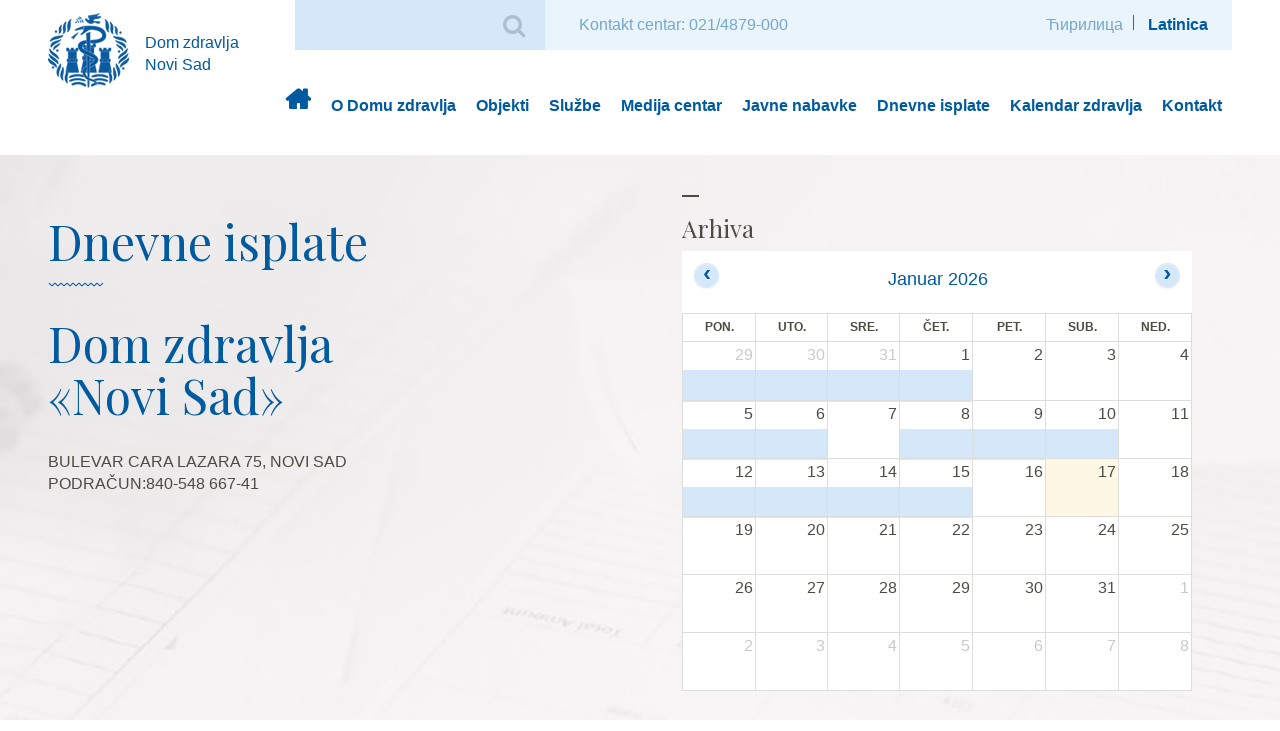

--- FILE ---
content_type: text/html; charset=UTF-8
request_url: https://dzns.rs/finansijski_izvestaj/dnevni-izvestaj-za-08-08-2018/
body_size: 45284
content:
<!DOCTYPE html>
<html lang="sr-RS">
<head>
	<meta charset="UTF-8" />
	<meta http-equiv="X-UA-Compatible" content="IE=edge,chrome=1">
	<meta name="viewport" content="width=device-width, initial-scale=1">

	<title>Dnevni izveštaj za 08.08.2018. - Dom zdravlja Novi Sad</title>

	<!-- UBACITI SAMO IKONICE A NE CEO FontAwesome -->
	<link href="https://maxcdn.bootstrapcdn.com/font-awesome/4.6.3/css/font-awesome.min.css" rel="stylesheet" integrity="sha384-T8Gy5hrqNKT+hzMclPo118YTQO6cYprQmhrYwIiQ/3axmI1hQomh7Ud2hPOy8SP1" crossorigin="anonymous">
	<!-- UBACITI SAMO IKONICE A NE CEO FontAwesome -->

	<meta name='robots' content='index, follow, max-image-preview:large, max-snippet:-1, max-video-preview:-1' />
	<style>img:is([sizes="auto" i], [sizes^="auto," i]) { contain-intrinsic-size: 3000px 1500px }</style>
	
	<!-- This site is optimized with the Yoast SEO plugin v26.7 - https://yoast.com/wordpress/plugins/seo/ -->
	<link rel="canonical" href="https://dzns.rs/finansijski_izvestaj/dnevni-izvestaj-za-08-08-2018/" />
	<meta property="og:locale" content="sr_RS" />
	<meta property="og:type" content="article" />
	<meta property="og:title" content="Dnevni izveštaj za 08.08.2018. - Dom zdravlja Novi Sad" />
	<meta property="og:url" content="https://dzns.rs/finansijski_izvestaj/dnevni-izvestaj-za-08-08-2018/" />
	<meta property="og:site_name" content="Dom zdravlja Novi Sad" />
	<meta property="article:modified_time" content="2018-08-09T07:51:52+00:00" />
	<meta name="twitter:card" content="summary_large_image" />
	<script type="application/ld+json" class="yoast-schema-graph">{"@context":"https://schema.org","@graph":[{"@type":"WebPage","@id":"https://dzns.rs/finansijski_izvestaj/dnevni-izvestaj-za-08-08-2018/","url":"https://dzns.rs/finansijski_izvestaj/dnevni-izvestaj-za-08-08-2018/","name":"Dnevni izveštaj za 08.08.2018. - Dom zdravlja Novi Sad","isPartOf":{"@id":"https://dzns.rs/#website"},"datePublished":"2018-08-08T07:50:15+00:00","dateModified":"2018-08-09T07:51:52+00:00","breadcrumb":{"@id":"https://dzns.rs/finansijski_izvestaj/dnevni-izvestaj-za-08-08-2018/#breadcrumb"},"inLanguage":"sr-RS","potentialAction":[{"@type":"ReadAction","target":["https://dzns.rs/finansijski_izvestaj/dnevni-izvestaj-za-08-08-2018/"]}]},{"@type":"BreadcrumbList","@id":"https://dzns.rs/finansijski_izvestaj/dnevni-izvestaj-za-08-08-2018/#breadcrumb","itemListElement":[{"@type":"ListItem","position":1,"name":"Početna","item":"https://dzns.rs/"},{"@type":"ListItem","position":2,"name":"Dnevni finansijski izveštaj","item":"https://dzns.rs/finansijski_izvestaj/"},{"@type":"ListItem","position":3,"name":"Dnevni izveštaj za 08.08.2018."}]},{"@type":"WebSite","@id":"https://dzns.rs/#website","url":"https://dzns.rs/","name":"Dom zdravlja Novi Sad","description":"Dom zdravlja Novi Sad","potentialAction":[{"@type":"SearchAction","target":{"@type":"EntryPoint","urlTemplate":"https://dzns.rs/?s={search_term_string}"},"query-input":{"@type":"PropertyValueSpecification","valueRequired":true,"valueName":"search_term_string"}}],"inLanguage":"sr-RS"}]}</script>
	<!-- / Yoast SEO plugin. -->


<link rel='dns-prefetch' href='//ajax.googleapis.com' />
<link rel='dns-prefetch' href='//fonts.googleapis.com' />
<link rel="alternate" type="application/rss+xml" title="Dom zdravlja Novi Sad &raquo; dovod" href="https://dzns.rs/feed/" />
<link rel="alternate" type="application/rss+xml" title="Dom zdravlja Novi Sad &raquo; dovod komentara" href="https://dzns.rs/comments/feed/" />
<script type="text/javascript">
/* <![CDATA[ */
window._wpemojiSettings = {"baseUrl":"https:\/\/s.w.org\/images\/core\/emoji\/16.0.1\/72x72\/","ext":".png","svgUrl":"https:\/\/s.w.org\/images\/core\/emoji\/16.0.1\/svg\/","svgExt":".svg","source":{"concatemoji":"https:\/\/dzns.rs\/wp-includes\/js\/wp-emoji-release.min.js?ver=6.8.3"}};
/*! This file is auto-generated */
!function(s,n){var o,i,e;function c(e){try{var t={supportTests:e,timestamp:(new Date).valueOf()};sessionStorage.setItem(o,JSON.stringify(t))}catch(e){}}function p(e,t,n){e.clearRect(0,0,e.canvas.width,e.canvas.height),e.fillText(t,0,0);var t=new Uint32Array(e.getImageData(0,0,e.canvas.width,e.canvas.height).data),a=(e.clearRect(0,0,e.canvas.width,e.canvas.height),e.fillText(n,0,0),new Uint32Array(e.getImageData(0,0,e.canvas.width,e.canvas.height).data));return t.every(function(e,t){return e===a[t]})}function u(e,t){e.clearRect(0,0,e.canvas.width,e.canvas.height),e.fillText(t,0,0);for(var n=e.getImageData(16,16,1,1),a=0;a<n.data.length;a++)if(0!==n.data[a])return!1;return!0}function f(e,t,n,a){switch(t){case"flag":return n(e,"\ud83c\udff3\ufe0f\u200d\u26a7\ufe0f","\ud83c\udff3\ufe0f\u200b\u26a7\ufe0f")?!1:!n(e,"\ud83c\udde8\ud83c\uddf6","\ud83c\udde8\u200b\ud83c\uddf6")&&!n(e,"\ud83c\udff4\udb40\udc67\udb40\udc62\udb40\udc65\udb40\udc6e\udb40\udc67\udb40\udc7f","\ud83c\udff4\u200b\udb40\udc67\u200b\udb40\udc62\u200b\udb40\udc65\u200b\udb40\udc6e\u200b\udb40\udc67\u200b\udb40\udc7f");case"emoji":return!a(e,"\ud83e\udedf")}return!1}function g(e,t,n,a){var r="undefined"!=typeof WorkerGlobalScope&&self instanceof WorkerGlobalScope?new OffscreenCanvas(300,150):s.createElement("canvas"),o=r.getContext("2d",{willReadFrequently:!0}),i=(o.textBaseline="top",o.font="600 32px Arial",{});return e.forEach(function(e){i[e]=t(o,e,n,a)}),i}function t(e){var t=s.createElement("script");t.src=e,t.defer=!0,s.head.appendChild(t)}"undefined"!=typeof Promise&&(o="wpEmojiSettingsSupports",i=["flag","emoji"],n.supports={everything:!0,everythingExceptFlag:!0},e=new Promise(function(e){s.addEventListener("DOMContentLoaded",e,{once:!0})}),new Promise(function(t){var n=function(){try{var e=JSON.parse(sessionStorage.getItem(o));if("object"==typeof e&&"number"==typeof e.timestamp&&(new Date).valueOf()<e.timestamp+604800&&"object"==typeof e.supportTests)return e.supportTests}catch(e){}return null}();if(!n){if("undefined"!=typeof Worker&&"undefined"!=typeof OffscreenCanvas&&"undefined"!=typeof URL&&URL.createObjectURL&&"undefined"!=typeof Blob)try{var e="postMessage("+g.toString()+"("+[JSON.stringify(i),f.toString(),p.toString(),u.toString()].join(",")+"));",a=new Blob([e],{type:"text/javascript"}),r=new Worker(URL.createObjectURL(a),{name:"wpTestEmojiSupports"});return void(r.onmessage=function(e){c(n=e.data),r.terminate(),t(n)})}catch(e){}c(n=g(i,f,p,u))}t(n)}).then(function(e){for(var t in e)n.supports[t]=e[t],n.supports.everything=n.supports.everything&&n.supports[t],"flag"!==t&&(n.supports.everythingExceptFlag=n.supports.everythingExceptFlag&&n.supports[t]);n.supports.everythingExceptFlag=n.supports.everythingExceptFlag&&!n.supports.flag,n.DOMReady=!1,n.readyCallback=function(){n.DOMReady=!0}}).then(function(){return e}).then(function(){var e;n.supports.everything||(n.readyCallback(),(e=n.source||{}).concatemoji?t(e.concatemoji):e.wpemoji&&e.twemoji&&(t(e.twemoji),t(e.wpemoji)))}))}((window,document),window._wpemojiSettings);
/* ]]> */
</script>
<style id='wp-emoji-styles-inline-css' type='text/css'>

	img.wp-smiley, img.emoji {
		display: inline !important;
		border: none !important;
		box-shadow: none !important;
		height: 1em !important;
		width: 1em !important;
		margin: 0 0.07em !important;
		vertical-align: -0.1em !important;
		background: none !important;
		padding: 0 !important;
	}
</style>
<link rel='stylesheet' id='wp-block-library-css' href='https://dzns.rs/wp-includes/css/dist/block-library/style.min.css?ver=6.8.3' type='text/css' media='all' />
<style id='classic-theme-styles-inline-css' type='text/css'>
/*! This file is auto-generated */
.wp-block-button__link{color:#fff;background-color:#32373c;border-radius:9999px;box-shadow:none;text-decoration:none;padding:calc(.667em + 2px) calc(1.333em + 2px);font-size:1.125em}.wp-block-file__button{background:#32373c;color:#fff;text-decoration:none}
</style>
<style id='global-styles-inline-css' type='text/css'>
:root{--wp--preset--aspect-ratio--square: 1;--wp--preset--aspect-ratio--4-3: 4/3;--wp--preset--aspect-ratio--3-4: 3/4;--wp--preset--aspect-ratio--3-2: 3/2;--wp--preset--aspect-ratio--2-3: 2/3;--wp--preset--aspect-ratio--16-9: 16/9;--wp--preset--aspect-ratio--9-16: 9/16;--wp--preset--color--black: #000000;--wp--preset--color--cyan-bluish-gray: #abb8c3;--wp--preset--color--white: #ffffff;--wp--preset--color--pale-pink: #f78da7;--wp--preset--color--vivid-red: #cf2e2e;--wp--preset--color--luminous-vivid-orange: #ff6900;--wp--preset--color--luminous-vivid-amber: #fcb900;--wp--preset--color--light-green-cyan: #7bdcb5;--wp--preset--color--vivid-green-cyan: #00d084;--wp--preset--color--pale-cyan-blue: #8ed1fc;--wp--preset--color--vivid-cyan-blue: #0693e3;--wp--preset--color--vivid-purple: #9b51e0;--wp--preset--gradient--vivid-cyan-blue-to-vivid-purple: linear-gradient(135deg,rgba(6,147,227,1) 0%,rgb(155,81,224) 100%);--wp--preset--gradient--light-green-cyan-to-vivid-green-cyan: linear-gradient(135deg,rgb(122,220,180) 0%,rgb(0,208,130) 100%);--wp--preset--gradient--luminous-vivid-amber-to-luminous-vivid-orange: linear-gradient(135deg,rgba(252,185,0,1) 0%,rgba(255,105,0,1) 100%);--wp--preset--gradient--luminous-vivid-orange-to-vivid-red: linear-gradient(135deg,rgba(255,105,0,1) 0%,rgb(207,46,46) 100%);--wp--preset--gradient--very-light-gray-to-cyan-bluish-gray: linear-gradient(135deg,rgb(238,238,238) 0%,rgb(169,184,195) 100%);--wp--preset--gradient--cool-to-warm-spectrum: linear-gradient(135deg,rgb(74,234,220) 0%,rgb(151,120,209) 20%,rgb(207,42,186) 40%,rgb(238,44,130) 60%,rgb(251,105,98) 80%,rgb(254,248,76) 100%);--wp--preset--gradient--blush-light-purple: linear-gradient(135deg,rgb(255,206,236) 0%,rgb(152,150,240) 100%);--wp--preset--gradient--blush-bordeaux: linear-gradient(135deg,rgb(254,205,165) 0%,rgb(254,45,45) 50%,rgb(107,0,62) 100%);--wp--preset--gradient--luminous-dusk: linear-gradient(135deg,rgb(255,203,112) 0%,rgb(199,81,192) 50%,rgb(65,88,208) 100%);--wp--preset--gradient--pale-ocean: linear-gradient(135deg,rgb(255,245,203) 0%,rgb(182,227,212) 50%,rgb(51,167,181) 100%);--wp--preset--gradient--electric-grass: linear-gradient(135deg,rgb(202,248,128) 0%,rgb(113,206,126) 100%);--wp--preset--gradient--midnight: linear-gradient(135deg,rgb(2,3,129) 0%,rgb(40,116,252) 100%);--wp--preset--font-size--small: 13px;--wp--preset--font-size--medium: 20px;--wp--preset--font-size--large: 36px;--wp--preset--font-size--x-large: 42px;--wp--preset--spacing--20: 0.44rem;--wp--preset--spacing--30: 0.67rem;--wp--preset--spacing--40: 1rem;--wp--preset--spacing--50: 1.5rem;--wp--preset--spacing--60: 2.25rem;--wp--preset--spacing--70: 3.38rem;--wp--preset--spacing--80: 5.06rem;--wp--preset--shadow--natural: 6px 6px 9px rgba(0, 0, 0, 0.2);--wp--preset--shadow--deep: 12px 12px 50px rgba(0, 0, 0, 0.4);--wp--preset--shadow--sharp: 6px 6px 0px rgba(0, 0, 0, 0.2);--wp--preset--shadow--outlined: 6px 6px 0px -3px rgba(255, 255, 255, 1), 6px 6px rgba(0, 0, 0, 1);--wp--preset--shadow--crisp: 6px 6px 0px rgba(0, 0, 0, 1);}:where(.is-layout-flex){gap: 0.5em;}:where(.is-layout-grid){gap: 0.5em;}body .is-layout-flex{display: flex;}.is-layout-flex{flex-wrap: wrap;align-items: center;}.is-layout-flex > :is(*, div){margin: 0;}body .is-layout-grid{display: grid;}.is-layout-grid > :is(*, div){margin: 0;}:where(.wp-block-columns.is-layout-flex){gap: 2em;}:where(.wp-block-columns.is-layout-grid){gap: 2em;}:where(.wp-block-post-template.is-layout-flex){gap: 1.25em;}:where(.wp-block-post-template.is-layout-grid){gap: 1.25em;}.has-black-color{color: var(--wp--preset--color--black) !important;}.has-cyan-bluish-gray-color{color: var(--wp--preset--color--cyan-bluish-gray) !important;}.has-white-color{color: var(--wp--preset--color--white) !important;}.has-pale-pink-color{color: var(--wp--preset--color--pale-pink) !important;}.has-vivid-red-color{color: var(--wp--preset--color--vivid-red) !important;}.has-luminous-vivid-orange-color{color: var(--wp--preset--color--luminous-vivid-orange) !important;}.has-luminous-vivid-amber-color{color: var(--wp--preset--color--luminous-vivid-amber) !important;}.has-light-green-cyan-color{color: var(--wp--preset--color--light-green-cyan) !important;}.has-vivid-green-cyan-color{color: var(--wp--preset--color--vivid-green-cyan) !important;}.has-pale-cyan-blue-color{color: var(--wp--preset--color--pale-cyan-blue) !important;}.has-vivid-cyan-blue-color{color: var(--wp--preset--color--vivid-cyan-blue) !important;}.has-vivid-purple-color{color: var(--wp--preset--color--vivid-purple) !important;}.has-black-background-color{background-color: var(--wp--preset--color--black) !important;}.has-cyan-bluish-gray-background-color{background-color: var(--wp--preset--color--cyan-bluish-gray) !important;}.has-white-background-color{background-color: var(--wp--preset--color--white) !important;}.has-pale-pink-background-color{background-color: var(--wp--preset--color--pale-pink) !important;}.has-vivid-red-background-color{background-color: var(--wp--preset--color--vivid-red) !important;}.has-luminous-vivid-orange-background-color{background-color: var(--wp--preset--color--luminous-vivid-orange) !important;}.has-luminous-vivid-amber-background-color{background-color: var(--wp--preset--color--luminous-vivid-amber) !important;}.has-light-green-cyan-background-color{background-color: var(--wp--preset--color--light-green-cyan) !important;}.has-vivid-green-cyan-background-color{background-color: var(--wp--preset--color--vivid-green-cyan) !important;}.has-pale-cyan-blue-background-color{background-color: var(--wp--preset--color--pale-cyan-blue) !important;}.has-vivid-cyan-blue-background-color{background-color: var(--wp--preset--color--vivid-cyan-blue) !important;}.has-vivid-purple-background-color{background-color: var(--wp--preset--color--vivid-purple) !important;}.has-black-border-color{border-color: var(--wp--preset--color--black) !important;}.has-cyan-bluish-gray-border-color{border-color: var(--wp--preset--color--cyan-bluish-gray) !important;}.has-white-border-color{border-color: var(--wp--preset--color--white) !important;}.has-pale-pink-border-color{border-color: var(--wp--preset--color--pale-pink) !important;}.has-vivid-red-border-color{border-color: var(--wp--preset--color--vivid-red) !important;}.has-luminous-vivid-orange-border-color{border-color: var(--wp--preset--color--luminous-vivid-orange) !important;}.has-luminous-vivid-amber-border-color{border-color: var(--wp--preset--color--luminous-vivid-amber) !important;}.has-light-green-cyan-border-color{border-color: var(--wp--preset--color--light-green-cyan) !important;}.has-vivid-green-cyan-border-color{border-color: var(--wp--preset--color--vivid-green-cyan) !important;}.has-pale-cyan-blue-border-color{border-color: var(--wp--preset--color--pale-cyan-blue) !important;}.has-vivid-cyan-blue-border-color{border-color: var(--wp--preset--color--vivid-cyan-blue) !important;}.has-vivid-purple-border-color{border-color: var(--wp--preset--color--vivid-purple) !important;}.has-vivid-cyan-blue-to-vivid-purple-gradient-background{background: var(--wp--preset--gradient--vivid-cyan-blue-to-vivid-purple) !important;}.has-light-green-cyan-to-vivid-green-cyan-gradient-background{background: var(--wp--preset--gradient--light-green-cyan-to-vivid-green-cyan) !important;}.has-luminous-vivid-amber-to-luminous-vivid-orange-gradient-background{background: var(--wp--preset--gradient--luminous-vivid-amber-to-luminous-vivid-orange) !important;}.has-luminous-vivid-orange-to-vivid-red-gradient-background{background: var(--wp--preset--gradient--luminous-vivid-orange-to-vivid-red) !important;}.has-very-light-gray-to-cyan-bluish-gray-gradient-background{background: var(--wp--preset--gradient--very-light-gray-to-cyan-bluish-gray) !important;}.has-cool-to-warm-spectrum-gradient-background{background: var(--wp--preset--gradient--cool-to-warm-spectrum) !important;}.has-blush-light-purple-gradient-background{background: var(--wp--preset--gradient--blush-light-purple) !important;}.has-blush-bordeaux-gradient-background{background: var(--wp--preset--gradient--blush-bordeaux) !important;}.has-luminous-dusk-gradient-background{background: var(--wp--preset--gradient--luminous-dusk) !important;}.has-pale-ocean-gradient-background{background: var(--wp--preset--gradient--pale-ocean) !important;}.has-electric-grass-gradient-background{background: var(--wp--preset--gradient--electric-grass) !important;}.has-midnight-gradient-background{background: var(--wp--preset--gradient--midnight) !important;}.has-small-font-size{font-size: var(--wp--preset--font-size--small) !important;}.has-medium-font-size{font-size: var(--wp--preset--font-size--medium) !important;}.has-large-font-size{font-size: var(--wp--preset--font-size--large) !important;}.has-x-large-font-size{font-size: var(--wp--preset--font-size--x-large) !important;}
:where(.wp-block-post-template.is-layout-flex){gap: 1.25em;}:where(.wp-block-post-template.is-layout-grid){gap: 1.25em;}
:where(.wp-block-columns.is-layout-flex){gap: 2em;}:where(.wp-block-columns.is-layout-grid){gap: 2em;}
:root :where(.wp-block-pullquote){font-size: 1.5em;line-height: 1.6;}
</style>
<link rel='stylesheet' id='contact-form-7-css' href='https://dzns.rs/wp-content/plugins/contact-form-7/includes/css/styles.css?ver=6.1.4' type='text/css' media='all' />
<link rel='stylesheet' id='wp-polls-css' href='https://dzns.rs/wp-content/plugins/wp-polls/polls-css.css?ver=2.77.3' type='text/css' media='all' />
<style id='wp-polls-inline-css' type='text/css'>
.wp-polls .pollbar {
	margin: 1px;
	font-size: 8px;
	line-height: 10px;
	height: 10px;
	background: #eaf4fc;
	border: 1px solid #c8c8c8;
}

</style>
<link rel='stylesheet' id='wp-fullcalendar-css' href='https://dzns.rs/wp-content/plugins/wp-fullcalendar/includes/css/main.css?ver=1.6' type='text/css' media='all' />
<link rel='stylesheet' id='google-fonts-css' href='https://fonts.googleapis.com/css?family=Playfair+Display&#038;ver=6.8.3' type='text/css' media='all' />
<link rel='stylesheet' id='vendors-css' href='https://dzns.rs/wp-content/themes/dzns/assets/css/vendor/vendors.css?ver=6.8.3' type='text/css' media='all' />
<link rel='stylesheet' id='main-theme-style-css' href='https://dzns.rs/wp-content/themes/dzns/assets/css/main.css?ver=6.8.3' type='text/css' media='all' />
<link rel='stylesheet' id='main-style-css' href='https://dzns.rs/wp-content/themes/dzns/style.css?ver=6.8.3' type='text/css' media='all' />
<script type="text/javascript" src="https://ajax.googleapis.com/ajax/libs/jquery/2.2.4/jquery.min.js?ver=2.0.s" id="jquery-js"></script>
<script type="text/javascript" src="https://dzns.rs/wp-includes/js/jquery/ui/core.min.js?ver=1.13.3" id="jquery-ui-core-js"></script>
<script type="text/javascript" src="https://dzns.rs/wp-includes/js/jquery/ui/menu.min.js?ver=1.13.3" id="jquery-ui-menu-js"></script>
<script type="text/javascript" src="https://dzns.rs/wp-includes/js/jquery/ui/selectmenu.min.js?ver=1.13.3" id="jquery-ui-selectmenu-js"></script>
<script type="text/javascript" src="https://dzns.rs/wp-includes/js/jquery/ui/tooltip.min.js?ver=1.13.3" id="jquery-ui-tooltip-js"></script>
<script type="text/javascript" src="https://dzns.rs/wp-includes/js/dist/vendor/moment.min.js?ver=2.30.1" id="moment-js"></script>
<script type="text/javascript" id="moment-js-after">
/* <![CDATA[ */
moment.updateLocale( 'sr_RS', {"months":["januar","februar","mart","april","maj","jun","jul","avgust","septembar","oktobar","novembar","decembar"],"monthsShort":["\u0458\u0430\u043d","\u0444\u0435\u0431","\u043c\u0430\u0440","\u0430\u043f\u0440","\u043c\u0430\u0458","\u0458\u0443\u043d","\u0458\u0443\u043b","\u0430\u0432\u0433","\u0441\u0435\u043f","\u043e\u043a\u0442","\u043d\u043e\u0432","\u0434\u0435\u0446"],"weekdays":["Nedelja","Ponedeljak","Utorak","Creda","\u010cetvrtak","Petak","Subota"],"weekdaysShort":["Ned","Pon","Uto","Sre","\u010cet","Pet","Sub"],"week":{"dow":1},"longDateFormat":{"LT":"g:i a","LTS":null,"L":null,"LL":"j.m.Y.","LLL":"j. F Y. H:i","LLLL":null}} );
/* ]]> */
</script>
<script type="text/javascript" id="wp-fullcalendar-js-extra">
/* <![CDATA[ */
var WPFC = {"ajaxurl":"https:\/\/dzns.rs\/wp-admin\/admin-ajax.php?action=WP_FullCalendar","firstDay":"1","wpfc_theme":"","wpfc_limit":"1","wpfc_limit_txt":"more ...","timeFormat":"","defaultView":"month","weekends":"true","header":{"left":"prev,next today","center":"title","right":"month"},"wpfc_qtips":""};
/* ]]> */
</script>
<script type="text/javascript" src="https://dzns.rs/wp-content/plugins/wp-fullcalendar/includes/js/main.js?ver=1.6" id="wp-fullcalendar-js"></script>
<script type="text/javascript" src="https://dzns.rs/wp-content/themes/dzns/assets/js/lib/modernizr-2.8.3-respond-1.4.2.min.js?ver=6.8.3" id="morednizr-js"></script>
<script type="text/javascript" src="https://dzns.rs/wp-content/themes/dzns/assets/js/lib/cyrlatconverter_ignore_list_rs.js?ver=6.8.3" id="cirLat-ignore-js"></script>
<script type="text/javascript" src="https://dzns.rs/wp-content/themes/dzns/assets/js/lib/cyrlatconverter-v0.6.1.js?ver=6.8.3" id="cirLat-js"></script>
<link rel="https://api.w.org/" href="https://dzns.rs/wp-json/" /><link rel="EditURI" type="application/rsd+xml" title="RSD" href="https://dzns.rs/xmlrpc.php?rsd" />
<meta name="generator" content="WordPress 6.8.3" />
<link rel='shortlink' href='https://dzns.rs/?p=7927' />
<link rel="alternate" title="oEmbed (JSON)" type="application/json+oembed" href="https://dzns.rs/wp-json/oembed/1.0/embed?url=https%3A%2F%2Fdzns.rs%2Ffinansijski_izvestaj%2Fdnevni-izvestaj-za-08-08-2018%2F" />
<link rel="alternate" title="oEmbed (XML)" type="text/xml+oembed" href="https://dzns.rs/wp-json/oembed/1.0/embed?url=https%3A%2F%2Fdzns.rs%2Ffinansijski_izvestaj%2Fdnevni-izvestaj-za-08-08-2018%2F&#038;format=xml" />
<link rel="icon" href="https://dzns.rs/wp-content/uploads/2016/07/dzns_logo_big.png" sizes="32x32" />
<link rel="icon" href="https://dzns.rs/wp-content/uploads/2016/07/dzns_logo_big.png" sizes="192x192" />
<link rel="apple-touch-icon" href="https://dzns.rs/wp-content/uploads/2016/07/dzns_logo_big.png" />
<meta name="msapplication-TileImage" content="https://dzns.rs/wp-content/uploads/2016/07/dzns_logo_big.png" />


<!-- Global Site Tag (gtag.js) - Google Analytics -->
<script async src="https://www.googletagmanager.com/gtag/js?id=UA-107686903-1"></script>
<script>
  window.dataLayer = window.dataLayer || [];
  function gtag(){dataLayer.push(arguments);}
  gtag('js', new Date());

 gtag('config', 'UA-107686903-1');
</script>


</head>
<body class="wp-singular finansijski_izvestaj-template-default single single-finansijski_izvestaj postid-7927 wp-theme-dzns CyrLatConvert locale-sr-rs">
        <!--[if IE 9]>
            <p class="browserupgrade">You are using an <strong>outdated</strong> browser. Please <a href="http://browsehappy.com/">upgrade your browser</a> to improve your experience.</p>
        <![endif]-->
        <!--[if lt IE 9]>
            <p class="browserupgrade">You are using an <strong>outdated</strong> browser. Please <a href="http://browsehappy.com/">upgrade your browser</a> to improve your experience.</p>
        <![endif]-->

<div id="wrapper" >
	<header id="header" role="banner">

			<!-- LOGO & SEARCH -->
			<div class="container">
							<div id="site-title">
						<a href="https://dzns.rs/" title="Dom zdravlja Novi Sad" rel="home">
						<img src="https://dzns.rs/wp-content/uploads/2017/06/dzns_logo_.png" alt="Dom zdravlja Novi Sad logo" />							<span class="slogan hidden-xs">Dom zdravlja Novi Sad</span>
						</a>
				</div>
										
				

				<div class="sec-menu-wrapp">
					<div id="search">
						<form role="search" method="get" class="search-form" action="https://dzns.rs/">
	<div class="form-group">
		<input type="search" class="form-control" value="" name="s" />
		<button type="submit" class="fa fa-search" ></button>
	</div>
</form>					</div>
					<div id="contact">
					    <a href="/zakazivanje/">
					        Kontakt centar: 021/4879-000
					    </a>
					</div>
					<div class="language pull-right">
												<a class="change_lang" href="#cyr" >Ћирилица</a><span></span>
						<a class="change_lang active" href="#lat" >Latinica</a> 
											</div>
				</div>
				<div id="contact-mobile">
					<a href="/zakazivanje/">Kontakt centar: 021/4879-000</a>
			    </div>
		        <a href="#trigger-Mobile" id="mainmenu-toggle" class="hamburger hidden-lg">
		            <span class="top-bar"></span>
		            <span class="middle-bar"></span>
		            <span class="bottom-bar"></span>
		        </a>
			</div>
			<!-- /LOGO & SEARCH -->

			<!-- MOBILE NAVIGATION -->
		    <nav id="trigger-Mobile" class="mobile-collapse hidden-lg hidden"><ul id="menu-galvni-meni" class="menu"><li id="menu-item-220" class="home menu-item menu-item-type-post_type menu-item-object-page menu-item-home menu-item-220"><a href="https://dzns.rs/">Dom zdravlja</a></li>
<li id="menu-item-263" class="menu-item menu-item-type-post_type menu-item-object-page menu-item-has-children menu-item-263"><a href="https://dzns.rs/o-domu-zdravlja/">O Domu zdravlja</a>
<ul class="sub-menu">
	<li id="menu-item-599" class="menu-item menu-item-type-post_type menu-item-object-page menu-item-599"><a href="https://dzns.rs/o-domu-zdravlja/istorijat/">Istorijat</a></li>
	<li id="menu-item-601" class="menu-item menu-item-type-post_type menu-item-object-page menu-item-601"><a href="https://dzns.rs/o-domu-zdravlja/menadzment/">Menadžment</a></li>
	<li id="menu-item-602" class="menu-item menu-item-type-post_type menu-item-object-page menu-item-602"><a href="https://dzns.rs/o-domu-zdravlja/organi-doma-zdravlja/">Organi Doma zdravlja</a></li>
	<li id="menu-item-604" class="menu-item menu-item-type-post_type menu-item-object-page menu-item-604"><a href="https://dzns.rs/o-domu-zdravlja/strucni-organi-doma-zdravlja/">Stručni organi Doma zdravlja</a></li>
	<li id="menu-item-597" class="menu-item menu-item-type-post_type menu-item-object-page menu-item-597"><a href="https://dzns.rs/o-domu-zdravlja/akreditacija-druga-kontrolna-poseta/">Akreditacija</a></li>
	<li id="menu-item-600" class="menu-item menu-item-type-post_type menu-item-object-page menu-item-600"><a href="https://dzns.rs/o-domu-zdravlja/kvalitet/">Kvalitet</a></li>
	<li id="menu-item-607" class="menu-item menu-item-type-custom menu-item-object-custom menu-item-607"><a href="http://dzns.rs/godisnji_izvestaj/">Godišnji Finansijski izveštaj</a></li>
	<li id="menu-item-603" class="menu-item menu-item-type-post_type menu-item-object-page menu-item-603"><a href="https://dzns.rs/o-domu-zdravlja/plan-javnih-nabavki/">Plan javnih nabavki</a></li>
</ul>
</li>
<li id="menu-item-468" class="menu-item menu-item-type-post_type menu-item-object-page menu-item-468"><a href="https://dzns.rs/objekti/">Objekti</a></li>
<li id="menu-item-406" class="menu-item menu-item-type-post_type menu-item-object-page menu-item-406"><a href="https://dzns.rs/sluzbe/">Službe</a></li>
<li id="menu-item-379" class="menu-item menu-item-type-post_type menu-item-object-page menu-item-379"><a href="https://dzns.rs/medija-centar/">Medija centar</a></li>
<li id="menu-item-166" class="menu-item menu-item-type-custom menu-item-object-custom menu-item-166"><a href="http://dzns.rs/godina/2020/">Javne nabavke</a></li>
<li id="menu-item-608" class="menu-item menu-item-type-custom menu-item-object-custom menu-item-608"><a href="http://dzns.rs/finansijski_izvestaj/">Dnevne isplate</a></li>
<li id="menu-item-644" class="menu-item menu-item-type-post_type menu-item-object-page menu-item-644"><a href="https://dzns.rs/kalendar-zdravlja/">Kalendar zdravlja</a></li>
<li id="menu-item-456" class="menu-item menu-item-type-post_type menu-item-object-page menu-item-456"><a href="https://dzns.rs/kontakt/">Kontakt</a></li>
</ul></nav>			<!-- /MOBILE NAVIGATION -->

			<!-- NAVIGATION -->
			<nav id="menu" role="navigation" class="visible-lg ">
				<div class="container">
					<div class="collapse navbar-collapse"><ul id="menu-galvni-meni-1" class="nav navbar-nav navbar-right"><li class="home menu-item menu-item-type-post_type menu-item-object-page menu-item-home menu-item-220"><a title="Dom zdravlja" href="https://dzns.rs/">Dom zdravlja</a></li>
<li class="menu-item menu-item-type-post_type menu-item-object-page menu-item-has-children menu-item-263 dropdown"><a title="O Domu zdravlja" href="https://dzns.rs/o-domu-zdravlja/" class="dropdown-toggle">O Domu zdravlja <span class="caret"></span></a></li>
<li class="menu-item menu-item-type-post_type menu-item-object-page menu-item-468"><a title="Objekti" href="https://dzns.rs/objekti/">Objekti</a></li>
<li class="menu-item menu-item-type-post_type menu-item-object-page menu-item-406"><a title="Službe" href="https://dzns.rs/sluzbe/">Službe</a></li>
<li class="menu-item menu-item-type-post_type menu-item-object-page menu-item-379"><a title="Medija centar" href="https://dzns.rs/medija-centar/">Medija centar</a></li>
<li class="menu-item menu-item-type-custom menu-item-object-custom menu-item-166"><a title="Javne nabavke" href="http://dzns.rs/godina/2020/">Javne nabavke</a></li>
<li class="menu-item menu-item-type-custom menu-item-object-custom menu-item-608"><a title="Dnevne isplate" href="http://dzns.rs/finansijski_izvestaj/">Dnevne isplate</a></li>
<li class="menu-item menu-item-type-post_type menu-item-object-page menu-item-644"><a title="Kalendar zdravlja" href="https://dzns.rs/kalendar-zdravlja/">Kalendar zdravlja</a></li>
<li class="menu-item menu-item-type-post_type menu-item-object-page menu-item-456"><a title="Kontakt" href="https://dzns.rs/kontakt/">Kontakt</a></li>
</ul></div>				</div>
			</nav>
			<!-- /NAVIGATION -->







	</header>
	<!-- /HEADER -->

	<main id="container" >
	
	<section id="single-isplate" class="default-page content-wrapper ">
		<div class="page-heading hero-img" style="background: url(https://dzns.rs/wp-content/themes/dzns/assets/img/dnevne_isplate.jpg) center no-repeat; background-size: cover">
			<div class="container">
				<div class="row">
					<div class="col-md-6">
						<h1 class="wave be-blue">Dnevne isplate</h1>
						<h1 class="be-blue">Dom zdravlja<br> &laquo;Novi Sad&raquo;</h1>
						<p class="info text-uppercase">Bulevar cara Lazara 75, Novi Sad</p>
						<p class="text-uppercase">Podračun:840-548 667-41</p>						
					</div>
					<div class="col-md-6">
						<div class="border-top no-top-margin">
							<h3>Arhiva</h3>
									<div class="wpfc-calendar-wrapper"><form class="wpfc-calendar" id="wpfc-calendar-64511"></form><div class="wpfc-loading"></div></div>
		<div class="wpfc-calendar-search" style="display:none;">
					</div>
		<script type="text/javascript">
			WPFC.data = {
				action : 'WP_FullCalendar',
				'type' : 'finansijski_izvestaj','month' : 0,'year' : 2026,			 };
			WPFC.month = 0;
			WPFC.year = 2026;
		</script>
								</div>
					</div>
				</div>
			</div>
		</div>

		<!-- Dnevni izvestaj -->
		<article class="dnevni">
			<div class="container">
								
				<h3 class="border-top">Stanje i promena sredstava na dan <span class="be-pink">8.08.2018.</span>&nbsp;godine</h3>
				<div class="row">
					<dl class="be-blue">
						<dt class="col-sm-9"><span>1.</span>Prethodno stanje </dt>
						<dd class="col-sm-3"><b>8.539.345,66 RSD</b></dd>

						<dt class="col-sm-9"><span>2.</span>Zaduženje</dt>
						<dd class="col-sm-3"><b>4.962.184,53 RSD</b></dd>

						<dt class="col-sm-9"><span>3.</span>Odobrenje</dt>
						<dd class="col-sm-3"><b>2.719.054,34 RSD</b></dd>

						<dt class="col-sm-9"><span>4.</span>Novo stanje</dt>
						<dd class="col-sm-3"><b>6.296.215,47 RSD</b></dd>
					</dl>
				</div>
			</div>

			<div class="container">
				
				<h3 class="border-top">Prenos sredstava od RFZO na dan <span class="be-pink">8.08.2018.</span>&nbsp;godine</h3>
				<div class="row">
					<dl class="be-blue">
						
						<dt class="col-sm-9 ukupno">Ukupno:</dt>
						<dd class="col-sm-3 ukupno"><b> RSD</b></dd>
					</dl>
				</div>
			</div>


			<div class="container">
				
				<h3 class="border-top">Izvršena plaćanja u skladu sa dospelim i raspoloživim sredstvima na dan <span class="be-pink">8.08.2018.</span>&nbsp;godine</h3>
				<div class="row">
					<dl class="be-blue">
						
							<dt class="col-sm-9"><span>1.</span>Lekovi, santitetski materijal</dt>
							<dd class="col-sm-3"><b>1.964.257,71 RSD</b></dd>
		
						
							<dt class="col-sm-9"><span>2.</span>Ostali indirektni troškovi</dt>
							<dd class="col-sm-3"><b>27.500,00 RSD</b></dd>
		
						
							<dt class="col-sm-9"><span>3.</span>Ostala plaćanja</dt>
							<dd class="col-sm-3"><b>22.955,97 RSD</b></dd>
		
						
						<dt class="col-sm-9 ukupno">Ukupno:</dt>
						<dd class="col-sm-3 ukupno"><b>2.014.713,68 RSD</b></dd>
					</dl>
				</div>
			</div>

			 		</article>
		<!-- /Dnevni izvestaj -->



	</section>



	</main>
	<!-- /main -->
	<footer id="footer" class="text-center " role="contentinfo">
		<div class="content">
			
			<a href="https://dzns.rs/"><img src="https://dzns.rs/wp-content/uploads/2017/06/dzns_logo_.png" alt="DZNS logo"></a>

			<div class="foo-nav"><ul id="menu-galvni-meni-2" class="list-inline"><li class="home menu-item menu-item-type-post_type menu-item-object-page menu-item-home menu-item-220"><a href="https://dzns.rs/">Dom zdravlja</a></li>
<li class="menu-item menu-item-type-post_type menu-item-object-page menu-item-263"><a href="https://dzns.rs/o-domu-zdravlja/">O Domu zdravlja</a></li>
<li class="menu-item menu-item-type-post_type menu-item-object-page menu-item-468"><a href="https://dzns.rs/objekti/">Objekti</a></li>
<li class="menu-item menu-item-type-post_type menu-item-object-page menu-item-406"><a href="https://dzns.rs/sluzbe/">Službe</a></li>
<li class="menu-item menu-item-type-post_type menu-item-object-page menu-item-379"><a href="https://dzns.rs/medija-centar/">Medija centar</a></li>
<li class="menu-item menu-item-type-custom menu-item-object-custom menu-item-166"><a href="http://dzns.rs/godina/2020/">Javne nabavke</a></li>
<li class="menu-item menu-item-type-custom menu-item-object-custom menu-item-608"><a href="http://dzns.rs/finansijski_izvestaj/">Dnevne isplate</a></li>
<li class="menu-item menu-item-type-post_type menu-item-object-page menu-item-644"><a href="https://dzns.rs/kalendar-zdravlja/">Kalendar zdravlja</a></li>
<li class="menu-item menu-item-type-post_type menu-item-object-page menu-item-456"><a href="https://dzns.rs/kontakt/">Kontakt</a></li>
</ul></div>
		</div>



		<div id="copyright">
			&copy; 2026 Dom zdravlja Novi Sad.		</div>
	</footer>
</div>
<!-- /#wrapper -->
<script type="speculationrules">
{"prefetch":[{"source":"document","where":{"and":[{"href_matches":"\/*"},{"not":{"href_matches":["\/wp-*.php","\/wp-admin\/*","\/wp-content\/uploads\/*","\/wp-content\/*","\/wp-content\/plugins\/*","\/wp-content\/themes\/dzns\/*","\/*\\?(.+)"]}},{"not":{"selector_matches":"a[rel~=\"nofollow\"]"}},{"not":{"selector_matches":".no-prefetch, .no-prefetch a"}}]},"eagerness":"conservative"}]}
</script>
		<script type='text/javascript'>
		var wpfc_loaded = false;
var wpfc_counts = {};
jQuery(document).ready( function($){	
	var fullcalendar_args = {
		timeFormat: WPFC.timeFormat,
		defaultView: WPFC.defaultView,
		weekends: WPFC.weekends,
		header: {
			left: WPFC.header.left,
			center: WPFC.header.center,
			right: WPFC.header.right
		},
		month: WPFC.month,
		year: WPFC.year,
		firstDay: WPFC.firstDay,
		editable: false,
		eventSources: [{
				url : WPFC.ajaxurl,
				data : WPFC.data,
				ignoreTimezone: true,
				allDayDefault: false
		}],
	    eventRender: function(event, element) {
			if( event.post_id > 0 && WPFC.wpfc_qtips == 1 ){
				var event_data = { action : 'wpfc_qtip_content', post_id : event.post_id, event_id:event.event_id, nonce:event.nonce };
				var tippy_vars = {
					theme : WPFC.tippy_theme,
					placement : WPFC.tippy_placement,
					content : WPFC.tippy_loading,
				}
				$(document).trigger('wpfc_tippy_vars', [tippy_vars]);
				$.extend(tippy_vars, {
					onCreate( instance ){
						instance._loaded = false;
					},
					onShow( instance ){
						if( !instance._loaded ) {
							instance._loaded = true;
							$.get(WPFC.ajaxurl, event_data, function (content) {
								if( content !== '' ){
									var el = $('<div></div>').html(content);
									instance.setContent(el[0]);
								}else{
									instance.setContent('...');
									instance.hide();
									instance.destroy();
								}
							});
						}
					}
				});
				tippy(element[0], tippy_vars);
			}
	    },
		loading: function(bool) {
			if (bool) {
				$(this).parent().find('.wpfc-loading').show();
			}else {
				$(this).parent().find('.wpfc-loading').hide();
			}
		},
		viewRender: function(view, element) {
			if( !wpfc_loaded ){
				var container = $(element).parents('.wpfc-calendar-wrapper');
				container.find('.fc-toolbar').after(container.next('.wpfc-calendar-search').show());
				//catchall selectmenu handle
			    $.widget( "custom.wpfc_selectmenu", $.ui.selectmenu, {
			        _renderItem: function( ul, item ) {
			        	var li = $( "<li>", { html: '<div>'+item.label.replace(/#([a-zA-Z0-9]{3}[a-zA-Z0-9]{3}?) - /g, '<span class="wpfc-cat-icon" style="background-color:#$1"></span>')+'</div>' } );
			        	if ( item.disabled ) {
			        		li.addClass( "ui-state-disabled" );
			        	}
			        	return li.appendTo( ul );
			        }
			    });
				$('select.wpfc-taxonomy').wpfc_selectmenu({
					format: function(text){
						//replace the color hexes with color boxes
						return text.replace(/#([a-zA-Z0-9]{3}[a-zA-Z0-9]{3}?) - /g, '<span class="wpfc-cat-icon" style="background-color:#$1"></span>');
					},
					select: function( event, ui ){
						var calendar = $('.wpfc-calendar');
						menu_name = $(this).attr('name');
						$( '#' + menu_name + '-button .ui-selectmenu-text' ).html( ui.item.label.replace(/#([a-zA-Z0-9]{3}[a-zA-Z0-9]{3}?) - /g, '<span class="wpfc-cat-icon" style="background-color:#$1"></span>') );
						WPFC.data[menu_name] = ui.item.value;
						calendar.fullCalendar('removeEventSource', WPFC.ajaxurl);
						calendar.fullCalendar('addEventSource', {url : WPFC.ajaxurl, allDayDefault:false, ignoreTimezone: true, data : WPFC.data});
					}
				})
			}
			wpfc_loaded = true;
	    }
	};
	if( WPFC.wpfc_theme ){
		$.extend(fullcalendar_args, {theme: WPFC.wpfc_theme});
	}
	$(document).trigger('wpfc_fullcalendar_args', [fullcalendar_args]);
	$('.wpfc-calendar').first().fullCalendar(fullcalendar_args);
});
!function(e,t){"object"==typeof exports&&"object"==typeof module?module.exports=t(require("moment"),require("fullcalendar")):"function"==typeof define&&define.amd?define(["moment","fullcalendar"],t):"object"==typeof exports?t(require("moment"),require("fullcalendar")):t(e.moment,e.FullCalendar)}("undefined"!=typeof self?self:this,function(e,t){return function(e){function t(r){if(a[r])return a[r].exports;var n=a[r]={i:r,l:!1,exports:{}};return e[r].call(n.exports,n,n.exports,t),n.l=!0,n.exports}var a={};return t.m=e,t.c=a,t.d=function(e,a,r){t.o(e,a)||Object.defineProperty(e,a,{configurable:!1,enumerable:!0,get:r})},t.n=function(e){var a=e&&e.__esModule?function(){return e.default}:function(){return e};return t.d(a,"a",a),a},t.o=function(e,t){return Object.prototype.hasOwnProperty.call(e,t)},t.p="",t(t.s=199)}({0:function(t,a){t.exports=e},1:function(e,a){e.exports=t},199:function(e,t,a){Object.defineProperty(t,"__esModule",{value:!0}),a(200);var r=a(1);r.datepickerLocale("sr","sr-SR",{closeText:"Zatvori",prevText:"&#x3C;",nextText:"&#x3E;",currentText:"Danas",monthNames:["Januar","Februar","Mart","April","Maj","Jun","Jul","Avgust","Septembar","Oktobar","Novembar","Decembar"],monthNamesShort:["Jan","Feb","Mar","Apr","Maj","Jun","Jul","Avg","Sep","Okt","Nov","Dec"],dayNames:["Nedelja","Ponedeljak","Utorak","Sreda","Četvrtak","Petak","Subota"],dayNamesShort:["Ned","Pon","Uto","Sre","Čet","Pet","Sub"],dayNamesMin:["Ne","Po","Ut","Sr","Če","Pe","Su"],weekHeader:"Sed",dateFormat:"dd.mm.yy",firstDay:1,isRTL:!1,showMonthAfterYear:!1,yearSuffix:""}),r.locale("sr",{buttonText:{prev:"Prethodna",next:"Sledeći",month:"Mеsеc",week:"Nеdеlja",day:"Dan",list:"Planеr"},allDayText:"Cеo dan",eventLimitText:function(e){return"+ još "+e},noEventsMessage:"Nеma događaja za prikaz"})},200:function(e,t,a){!function(e,t){t(a(0))}(0,function(e){var t={words:{ss:["sekunda","sekunde","sekundi"],m:["jedan minut","jedne minute"],mm:["minut","minute","minuta"],h:["jedan sat","jednog sata"],hh:["sat","sata","sati"],dd:["dan","dana","dana"],MM:["mesec","meseca","meseci"],yy:["godina","godine","godina"]},correctGrammaticalCase:function(e,t){return 1===e?t[0]:e>=2&&e<=4?t[1]:t[2]},translate:function(e,a,r){var n=t.words[r];return 1===r.length?a?n[0]:n[1]:e+" "+t.correctGrammaticalCase(e,n)}};return e.defineLocale("sr",{months:"januar_februar_mart_april_maj_jun_jul_avgust_septembar_oktobar_novembar_decembar".split("_"),monthsShort:"jan._feb._mar._apr._maj_jun_jul_avg._sep._okt._nov._dec.".split("_"),monthsParseExact:!0,weekdays:"nedelja_ponedeljak_utorak_sreda_četvrtak_petak_subota".split("_"),weekdaysShort:"ned._pon._uto._sre._čet._pet._sub.".split("_"),weekdaysMin:"ne_po_ut_sr_če_pe_su".split("_"),weekdaysParseExact:!0,longDateFormat:{LT:"H:mm",LTS:"H:mm:ss",L:"DD.MM.YYYY",LL:"D. MMMM YYYY",LLL:"D. MMMM YYYY H:mm",LLLL:"dddd, D. MMMM YYYY H:mm"},calendar:{sameDay:"[danas u] LT",nextDay:"[sutra u] LT",nextWeek:function(){switch(this.day()){case 0:return"[u] [nedelju] [u] LT";case 3:return"[u] [sredu] [u] LT";case 6:return"[u] [subotu] [u] LT";case 1:case 2:case 4:case 5:return"[u] dddd [u] LT"}},lastDay:"[juče u] LT",lastWeek:function(){return["[prošle] [nedelje] [u] LT","[prošlog] [ponedeljka] [u] LT","[prošlog] [utorka] [u] LT","[prošle] [srede] [u] LT","[prošlog] [četvrtka] [u] LT","[prošlog] [petka] [u] LT","[prošle] [subote] [u] LT"][this.day()]},sameElse:"L"},relativeTime:{future:"za %s",past:"pre %s",s:"nekoliko sekundi",ss:t.translate,m:t.translate,mm:t.translate,h:t.translate,hh:t.translate,d:"dan",dd:t.translate,M:"mesec",MM:t.translate,y:"godinu",yy:t.translate},dayOfMonthOrdinalParse:/\d{1,2}\./,ordinal:"%d.",week:{dow:1,doy:7}})})}})});		</script>
		<script type="text/javascript" src="https://dzns.rs/wp-includes/js/dist/hooks.min.js?ver=4d63a3d491d11ffd8ac6" id="wp-hooks-js"></script>
<script type="text/javascript" src="https://dzns.rs/wp-includes/js/dist/i18n.min.js?ver=5e580eb46a90c2b997e6" id="wp-i18n-js"></script>
<script type="text/javascript" id="wp-i18n-js-after">
/* <![CDATA[ */
wp.i18n.setLocaleData( { 'text direction\u0004ltr': [ 'ltr' ] } );
/* ]]> */
</script>
<script type="text/javascript" src="https://dzns.rs/wp-content/plugins/contact-form-7/includes/swv/js/index.js?ver=6.1.4" id="swv-js"></script>
<script type="text/javascript" id="contact-form-7-js-before">
/* <![CDATA[ */
var wpcf7 = {
    "api": {
        "root": "https:\/\/dzns.rs\/wp-json\/",
        "namespace": "contact-form-7\/v1"
    },
    "cached": 1
};
/* ]]> */
</script>
<script type="text/javascript" src="https://dzns.rs/wp-content/plugins/contact-form-7/includes/js/index.js?ver=6.1.4" id="contact-form-7-js"></script>
<script type="text/javascript" id="wp-polls-js-extra">
/* <![CDATA[ */
var pollsL10n = {"ajax_url":"https:\/\/dzns.rs\/wp-admin\/admin-ajax.php","text_wait":"Your last request is still being processed. Please wait a while ...","text_valid":"Please choose a valid poll answer.","text_multiple":"Maximum number of choices allowed: ","show_loading":"0","show_fading":"1"};
/* ]]> */
</script>
<script type="text/javascript" src="https://dzns.rs/wp-content/plugins/wp-polls/polls-js.js?ver=2.77.3" id="wp-polls-js"></script>
<script type="text/javascript" src="https://dzns.rs/wp-content/themes/dzns/assets/js/lib/bootstrap.min.js?ver=6.8.3" id="bootstrap-js"></script>
<script type="text/javascript" src="https://dzns.rs/wp-content/themes/dzns/assets/js/lib/jquery.mmenu.all.min.js?ver=6.8.3" id="mmenu-js"></script>
<script type="text/javascript" src="https://dzns.rs/wp-content/themes/dzns/assets/js/lib/detectmobilebrowser.js?ver=6.8.3" id="detect-mobile-js"></script>
<script type="text/javascript" src="https://dzns.rs/wp-content/themes/dzns/assets/js/lib/owl.carousel.min.js?ver=6.8.3" id="owl-js"></script>
<script type="text/javascript" src="https://dzns.rs/wp-content/themes/dzns/assets/js/main.min.js?ver=1.0.0" id="main-js"></script>
<script type="text/javascript" src="https://www.google.com/recaptcha/api.js?render=6LdWr6QUAAAAAPtUyidAli2Mw_KN9bOH33qy6505&amp;ver=3.0" id="google-recaptcha-js"></script>
<script type="text/javascript" src="https://dzns.rs/wp-includes/js/dist/vendor/wp-polyfill.min.js?ver=3.15.0" id="wp-polyfill-js"></script>
<script type="text/javascript" id="wpcf7-recaptcha-js-before">
/* <![CDATA[ */
var wpcf7_recaptcha = {
    "sitekey": "6LdWr6QUAAAAAPtUyidAli2Mw_KN9bOH33qy6505",
    "actions": {
        "homepage": "homepage",
        "contactform": "contactform"
    }
};
/* ]]> */
</script>
<script type="text/javascript" src="https://dzns.rs/wp-content/plugins/contact-form-7/modules/recaptcha/index.js?ver=6.1.4" id="wpcf7-recaptcha-js"></script>
</body>
</html>

--- FILE ---
content_type: text/html; charset=UTF-8
request_url: https://dzns.rs/wp-admin/admin-ajax.php?action=WP_FullCalendar&action=WP_FullCalendar&type=finansijski_izvestaj&month=0&year=2026&start=2025-12-29&end=2026-02-09&_=1768618409159
body_size: 3146
content:
[{"title":"Dnevni izve\u0161taj za 29.12.2025","color":"#a8d144","start":"2025-12-29T12:36:51","end":"2025-12-29T12:36:51","url":"https:\/\/dzns.rs\/finansijski_izvestaj\/dnevni-izvestaj-za-29-12-2025\/","post_id":19760,"nonce":"bdb491f636"},{"title":"Dnevni izve\u0161taj za 30.12.2025","color":"#a8d144","start":"2025-12-30T07:16:48","end":"2025-12-30T07:16:48","url":"https:\/\/dzns.rs\/finansijski_izvestaj\/dnevni-izvestaj-za-30-12-2025\/","post_id":19742,"nonce":"28bfde54c6"},{"title":"Dnevni izve\u0161taj za 31.12.2025","color":"#a8d144","start":"2025-12-31T12:56:50","end":"2025-12-31T12:56:50","url":"https:\/\/dzns.rs\/finansijski_izvestaj\/dnevni-izvestaj-za-31-12-2025\/","post_id":19754,"nonce":"c28d8afa16"},{"title":"Dnevni izve\u0161taj za 01.01.2026","color":"#a8d144","start":"2026-01-01T11:14:53","end":"2026-01-01T11:14:53","url":"https:\/\/dzns.rs\/finansijski_izvestaj\/dnevni-izvestaj-za-01-01-2026\/","post_id":19765,"nonce":"3c797adf9f"},{"title":"Dnevni izve\u0161taj za 05.01.2026","color":"#a8d144","start":"2026-01-05T12:44:21","end":"2026-01-05T12:44:21","url":"https:\/\/dzns.rs\/finansijski_izvestaj\/dnevni-izvestaj-za-05-01-2026\/","post_id":19761,"nonce":"deb1ea0a62"},{"title":"Dnevni izve\u0161taj za 06.01.2026","color":"#a8d144","start":"2026-01-06T12:48:22","end":"2026-01-06T12:48:22","url":"https:\/\/dzns.rs\/finansijski_izvestaj\/dnevni-izvestaj-za-06-01-2026\/","post_id":19762,"nonce":"a79968e492"},{"title":"Dnevni izve\u0161taj za 08.01.2026","color":"#a8d144","start":"2026-01-08T09:13:56","end":"2026-01-08T09:13:56","url":"https:\/\/dzns.rs\/finansijski_izvestaj\/dnevni-izvestaj-za-08-01-2026\/","post_id":19764,"nonce":"068277281a"},{"title":"Dnevni izve\u0161taj za 09.01.2026","color":"#a8d144","start":"2026-01-09T09:20:41","end":"2026-01-09T09:20:41","url":"https:\/\/dzns.rs\/finansijski_izvestaj\/dnevni-izvestaj-za-09-01-2026\/","post_id":19767,"nonce":"ee62246cb8"},{"title":"Dnevni izve\u0161taj za 10.01.2026","color":"#a8d144","start":"2026-01-10T09:17:04","end":"2026-01-10T09:17:04","url":"https:\/\/dzns.rs\/finansijski_izvestaj\/dnevni-izvestaj-za-10-01-2026\/","post_id":19766,"nonce":"54b4a4fa29"},{"title":"Dnevni izve\u0161taj za 12.01.2026","color":"#a8d144","start":"2026-01-12T09:14:38","end":"2026-01-12T09:14:38","url":"https:\/\/dzns.rs\/finansijski_izvestaj\/dnevni-izvestaj-za-12-01-2026\/","post_id":19771,"nonce":"657b4637bd"},{"title":"Dnevni izve\u0161taj za 13.01.2026","color":"#a8d144","start":"2026-01-13T12:38:12","end":"2026-01-13T12:38:12","url":"https:\/\/dzns.rs\/finansijski_izvestaj\/dnevni-izvestaj-za-13-01-2026\/","post_id":19774,"nonce":"42dd2bd266"},{"title":"Dnevni izve\u0161taj za 14.01.2026","color":"#a8d144","start":"2026-01-14T09:41:04","end":"2026-01-14T09:41:04","url":"https:\/\/dzns.rs\/finansijski_izvestaj\/dnevni-izvestaj-za-14-01-2026\/","post_id":19776,"nonce":"7011ced521"},{"title":"Dnevni izve\u0161taj za 15.01.2026","color":"#a8d144","start":"2026-01-15T09:25:46","end":"2026-01-15T09:25:46","url":"https:\/\/dzns.rs\/finansijski_izvestaj\/dnevni-izvestaj-za-15-01-2026\/","post_id":19779,"nonce":"78c04cf8a5"}]

--- FILE ---
content_type: text/html; charset=utf-8
request_url: https://www.google.com/recaptcha/api2/anchor?ar=1&k=6LdWr6QUAAAAAPtUyidAli2Mw_KN9bOH33qy6505&co=aHR0cHM6Ly9kem5zLnJzOjQ0Mw..&hl=en&v=PoyoqOPhxBO7pBk68S4YbpHZ&size=invisible&anchor-ms=20000&execute-ms=30000&cb=kwfltjbq9wfx
body_size: 48674
content:
<!DOCTYPE HTML><html dir="ltr" lang="en"><head><meta http-equiv="Content-Type" content="text/html; charset=UTF-8">
<meta http-equiv="X-UA-Compatible" content="IE=edge">
<title>reCAPTCHA</title>
<style type="text/css">
/* cyrillic-ext */
@font-face {
  font-family: 'Roboto';
  font-style: normal;
  font-weight: 400;
  font-stretch: 100%;
  src: url(//fonts.gstatic.com/s/roboto/v48/KFO7CnqEu92Fr1ME7kSn66aGLdTylUAMa3GUBHMdazTgWw.woff2) format('woff2');
  unicode-range: U+0460-052F, U+1C80-1C8A, U+20B4, U+2DE0-2DFF, U+A640-A69F, U+FE2E-FE2F;
}
/* cyrillic */
@font-face {
  font-family: 'Roboto';
  font-style: normal;
  font-weight: 400;
  font-stretch: 100%;
  src: url(//fonts.gstatic.com/s/roboto/v48/KFO7CnqEu92Fr1ME7kSn66aGLdTylUAMa3iUBHMdazTgWw.woff2) format('woff2');
  unicode-range: U+0301, U+0400-045F, U+0490-0491, U+04B0-04B1, U+2116;
}
/* greek-ext */
@font-face {
  font-family: 'Roboto';
  font-style: normal;
  font-weight: 400;
  font-stretch: 100%;
  src: url(//fonts.gstatic.com/s/roboto/v48/KFO7CnqEu92Fr1ME7kSn66aGLdTylUAMa3CUBHMdazTgWw.woff2) format('woff2');
  unicode-range: U+1F00-1FFF;
}
/* greek */
@font-face {
  font-family: 'Roboto';
  font-style: normal;
  font-weight: 400;
  font-stretch: 100%;
  src: url(//fonts.gstatic.com/s/roboto/v48/KFO7CnqEu92Fr1ME7kSn66aGLdTylUAMa3-UBHMdazTgWw.woff2) format('woff2');
  unicode-range: U+0370-0377, U+037A-037F, U+0384-038A, U+038C, U+038E-03A1, U+03A3-03FF;
}
/* math */
@font-face {
  font-family: 'Roboto';
  font-style: normal;
  font-weight: 400;
  font-stretch: 100%;
  src: url(//fonts.gstatic.com/s/roboto/v48/KFO7CnqEu92Fr1ME7kSn66aGLdTylUAMawCUBHMdazTgWw.woff2) format('woff2');
  unicode-range: U+0302-0303, U+0305, U+0307-0308, U+0310, U+0312, U+0315, U+031A, U+0326-0327, U+032C, U+032F-0330, U+0332-0333, U+0338, U+033A, U+0346, U+034D, U+0391-03A1, U+03A3-03A9, U+03B1-03C9, U+03D1, U+03D5-03D6, U+03F0-03F1, U+03F4-03F5, U+2016-2017, U+2034-2038, U+203C, U+2040, U+2043, U+2047, U+2050, U+2057, U+205F, U+2070-2071, U+2074-208E, U+2090-209C, U+20D0-20DC, U+20E1, U+20E5-20EF, U+2100-2112, U+2114-2115, U+2117-2121, U+2123-214F, U+2190, U+2192, U+2194-21AE, U+21B0-21E5, U+21F1-21F2, U+21F4-2211, U+2213-2214, U+2216-22FF, U+2308-230B, U+2310, U+2319, U+231C-2321, U+2336-237A, U+237C, U+2395, U+239B-23B7, U+23D0, U+23DC-23E1, U+2474-2475, U+25AF, U+25B3, U+25B7, U+25BD, U+25C1, U+25CA, U+25CC, U+25FB, U+266D-266F, U+27C0-27FF, U+2900-2AFF, U+2B0E-2B11, U+2B30-2B4C, U+2BFE, U+3030, U+FF5B, U+FF5D, U+1D400-1D7FF, U+1EE00-1EEFF;
}
/* symbols */
@font-face {
  font-family: 'Roboto';
  font-style: normal;
  font-weight: 400;
  font-stretch: 100%;
  src: url(//fonts.gstatic.com/s/roboto/v48/KFO7CnqEu92Fr1ME7kSn66aGLdTylUAMaxKUBHMdazTgWw.woff2) format('woff2');
  unicode-range: U+0001-000C, U+000E-001F, U+007F-009F, U+20DD-20E0, U+20E2-20E4, U+2150-218F, U+2190, U+2192, U+2194-2199, U+21AF, U+21E6-21F0, U+21F3, U+2218-2219, U+2299, U+22C4-22C6, U+2300-243F, U+2440-244A, U+2460-24FF, U+25A0-27BF, U+2800-28FF, U+2921-2922, U+2981, U+29BF, U+29EB, U+2B00-2BFF, U+4DC0-4DFF, U+FFF9-FFFB, U+10140-1018E, U+10190-1019C, U+101A0, U+101D0-101FD, U+102E0-102FB, U+10E60-10E7E, U+1D2C0-1D2D3, U+1D2E0-1D37F, U+1F000-1F0FF, U+1F100-1F1AD, U+1F1E6-1F1FF, U+1F30D-1F30F, U+1F315, U+1F31C, U+1F31E, U+1F320-1F32C, U+1F336, U+1F378, U+1F37D, U+1F382, U+1F393-1F39F, U+1F3A7-1F3A8, U+1F3AC-1F3AF, U+1F3C2, U+1F3C4-1F3C6, U+1F3CA-1F3CE, U+1F3D4-1F3E0, U+1F3ED, U+1F3F1-1F3F3, U+1F3F5-1F3F7, U+1F408, U+1F415, U+1F41F, U+1F426, U+1F43F, U+1F441-1F442, U+1F444, U+1F446-1F449, U+1F44C-1F44E, U+1F453, U+1F46A, U+1F47D, U+1F4A3, U+1F4B0, U+1F4B3, U+1F4B9, U+1F4BB, U+1F4BF, U+1F4C8-1F4CB, U+1F4D6, U+1F4DA, U+1F4DF, U+1F4E3-1F4E6, U+1F4EA-1F4ED, U+1F4F7, U+1F4F9-1F4FB, U+1F4FD-1F4FE, U+1F503, U+1F507-1F50B, U+1F50D, U+1F512-1F513, U+1F53E-1F54A, U+1F54F-1F5FA, U+1F610, U+1F650-1F67F, U+1F687, U+1F68D, U+1F691, U+1F694, U+1F698, U+1F6AD, U+1F6B2, U+1F6B9-1F6BA, U+1F6BC, U+1F6C6-1F6CF, U+1F6D3-1F6D7, U+1F6E0-1F6EA, U+1F6F0-1F6F3, U+1F6F7-1F6FC, U+1F700-1F7FF, U+1F800-1F80B, U+1F810-1F847, U+1F850-1F859, U+1F860-1F887, U+1F890-1F8AD, U+1F8B0-1F8BB, U+1F8C0-1F8C1, U+1F900-1F90B, U+1F93B, U+1F946, U+1F984, U+1F996, U+1F9E9, U+1FA00-1FA6F, U+1FA70-1FA7C, U+1FA80-1FA89, U+1FA8F-1FAC6, U+1FACE-1FADC, U+1FADF-1FAE9, U+1FAF0-1FAF8, U+1FB00-1FBFF;
}
/* vietnamese */
@font-face {
  font-family: 'Roboto';
  font-style: normal;
  font-weight: 400;
  font-stretch: 100%;
  src: url(//fonts.gstatic.com/s/roboto/v48/KFO7CnqEu92Fr1ME7kSn66aGLdTylUAMa3OUBHMdazTgWw.woff2) format('woff2');
  unicode-range: U+0102-0103, U+0110-0111, U+0128-0129, U+0168-0169, U+01A0-01A1, U+01AF-01B0, U+0300-0301, U+0303-0304, U+0308-0309, U+0323, U+0329, U+1EA0-1EF9, U+20AB;
}
/* latin-ext */
@font-face {
  font-family: 'Roboto';
  font-style: normal;
  font-weight: 400;
  font-stretch: 100%;
  src: url(//fonts.gstatic.com/s/roboto/v48/KFO7CnqEu92Fr1ME7kSn66aGLdTylUAMa3KUBHMdazTgWw.woff2) format('woff2');
  unicode-range: U+0100-02BA, U+02BD-02C5, U+02C7-02CC, U+02CE-02D7, U+02DD-02FF, U+0304, U+0308, U+0329, U+1D00-1DBF, U+1E00-1E9F, U+1EF2-1EFF, U+2020, U+20A0-20AB, U+20AD-20C0, U+2113, U+2C60-2C7F, U+A720-A7FF;
}
/* latin */
@font-face {
  font-family: 'Roboto';
  font-style: normal;
  font-weight: 400;
  font-stretch: 100%;
  src: url(//fonts.gstatic.com/s/roboto/v48/KFO7CnqEu92Fr1ME7kSn66aGLdTylUAMa3yUBHMdazQ.woff2) format('woff2');
  unicode-range: U+0000-00FF, U+0131, U+0152-0153, U+02BB-02BC, U+02C6, U+02DA, U+02DC, U+0304, U+0308, U+0329, U+2000-206F, U+20AC, U+2122, U+2191, U+2193, U+2212, U+2215, U+FEFF, U+FFFD;
}
/* cyrillic-ext */
@font-face {
  font-family: 'Roboto';
  font-style: normal;
  font-weight: 500;
  font-stretch: 100%;
  src: url(//fonts.gstatic.com/s/roboto/v48/KFO7CnqEu92Fr1ME7kSn66aGLdTylUAMa3GUBHMdazTgWw.woff2) format('woff2');
  unicode-range: U+0460-052F, U+1C80-1C8A, U+20B4, U+2DE0-2DFF, U+A640-A69F, U+FE2E-FE2F;
}
/* cyrillic */
@font-face {
  font-family: 'Roboto';
  font-style: normal;
  font-weight: 500;
  font-stretch: 100%;
  src: url(//fonts.gstatic.com/s/roboto/v48/KFO7CnqEu92Fr1ME7kSn66aGLdTylUAMa3iUBHMdazTgWw.woff2) format('woff2');
  unicode-range: U+0301, U+0400-045F, U+0490-0491, U+04B0-04B1, U+2116;
}
/* greek-ext */
@font-face {
  font-family: 'Roboto';
  font-style: normal;
  font-weight: 500;
  font-stretch: 100%;
  src: url(//fonts.gstatic.com/s/roboto/v48/KFO7CnqEu92Fr1ME7kSn66aGLdTylUAMa3CUBHMdazTgWw.woff2) format('woff2');
  unicode-range: U+1F00-1FFF;
}
/* greek */
@font-face {
  font-family: 'Roboto';
  font-style: normal;
  font-weight: 500;
  font-stretch: 100%;
  src: url(//fonts.gstatic.com/s/roboto/v48/KFO7CnqEu92Fr1ME7kSn66aGLdTylUAMa3-UBHMdazTgWw.woff2) format('woff2');
  unicode-range: U+0370-0377, U+037A-037F, U+0384-038A, U+038C, U+038E-03A1, U+03A3-03FF;
}
/* math */
@font-face {
  font-family: 'Roboto';
  font-style: normal;
  font-weight: 500;
  font-stretch: 100%;
  src: url(//fonts.gstatic.com/s/roboto/v48/KFO7CnqEu92Fr1ME7kSn66aGLdTylUAMawCUBHMdazTgWw.woff2) format('woff2');
  unicode-range: U+0302-0303, U+0305, U+0307-0308, U+0310, U+0312, U+0315, U+031A, U+0326-0327, U+032C, U+032F-0330, U+0332-0333, U+0338, U+033A, U+0346, U+034D, U+0391-03A1, U+03A3-03A9, U+03B1-03C9, U+03D1, U+03D5-03D6, U+03F0-03F1, U+03F4-03F5, U+2016-2017, U+2034-2038, U+203C, U+2040, U+2043, U+2047, U+2050, U+2057, U+205F, U+2070-2071, U+2074-208E, U+2090-209C, U+20D0-20DC, U+20E1, U+20E5-20EF, U+2100-2112, U+2114-2115, U+2117-2121, U+2123-214F, U+2190, U+2192, U+2194-21AE, U+21B0-21E5, U+21F1-21F2, U+21F4-2211, U+2213-2214, U+2216-22FF, U+2308-230B, U+2310, U+2319, U+231C-2321, U+2336-237A, U+237C, U+2395, U+239B-23B7, U+23D0, U+23DC-23E1, U+2474-2475, U+25AF, U+25B3, U+25B7, U+25BD, U+25C1, U+25CA, U+25CC, U+25FB, U+266D-266F, U+27C0-27FF, U+2900-2AFF, U+2B0E-2B11, U+2B30-2B4C, U+2BFE, U+3030, U+FF5B, U+FF5D, U+1D400-1D7FF, U+1EE00-1EEFF;
}
/* symbols */
@font-face {
  font-family: 'Roboto';
  font-style: normal;
  font-weight: 500;
  font-stretch: 100%;
  src: url(//fonts.gstatic.com/s/roboto/v48/KFO7CnqEu92Fr1ME7kSn66aGLdTylUAMaxKUBHMdazTgWw.woff2) format('woff2');
  unicode-range: U+0001-000C, U+000E-001F, U+007F-009F, U+20DD-20E0, U+20E2-20E4, U+2150-218F, U+2190, U+2192, U+2194-2199, U+21AF, U+21E6-21F0, U+21F3, U+2218-2219, U+2299, U+22C4-22C6, U+2300-243F, U+2440-244A, U+2460-24FF, U+25A0-27BF, U+2800-28FF, U+2921-2922, U+2981, U+29BF, U+29EB, U+2B00-2BFF, U+4DC0-4DFF, U+FFF9-FFFB, U+10140-1018E, U+10190-1019C, U+101A0, U+101D0-101FD, U+102E0-102FB, U+10E60-10E7E, U+1D2C0-1D2D3, U+1D2E0-1D37F, U+1F000-1F0FF, U+1F100-1F1AD, U+1F1E6-1F1FF, U+1F30D-1F30F, U+1F315, U+1F31C, U+1F31E, U+1F320-1F32C, U+1F336, U+1F378, U+1F37D, U+1F382, U+1F393-1F39F, U+1F3A7-1F3A8, U+1F3AC-1F3AF, U+1F3C2, U+1F3C4-1F3C6, U+1F3CA-1F3CE, U+1F3D4-1F3E0, U+1F3ED, U+1F3F1-1F3F3, U+1F3F5-1F3F7, U+1F408, U+1F415, U+1F41F, U+1F426, U+1F43F, U+1F441-1F442, U+1F444, U+1F446-1F449, U+1F44C-1F44E, U+1F453, U+1F46A, U+1F47D, U+1F4A3, U+1F4B0, U+1F4B3, U+1F4B9, U+1F4BB, U+1F4BF, U+1F4C8-1F4CB, U+1F4D6, U+1F4DA, U+1F4DF, U+1F4E3-1F4E6, U+1F4EA-1F4ED, U+1F4F7, U+1F4F9-1F4FB, U+1F4FD-1F4FE, U+1F503, U+1F507-1F50B, U+1F50D, U+1F512-1F513, U+1F53E-1F54A, U+1F54F-1F5FA, U+1F610, U+1F650-1F67F, U+1F687, U+1F68D, U+1F691, U+1F694, U+1F698, U+1F6AD, U+1F6B2, U+1F6B9-1F6BA, U+1F6BC, U+1F6C6-1F6CF, U+1F6D3-1F6D7, U+1F6E0-1F6EA, U+1F6F0-1F6F3, U+1F6F7-1F6FC, U+1F700-1F7FF, U+1F800-1F80B, U+1F810-1F847, U+1F850-1F859, U+1F860-1F887, U+1F890-1F8AD, U+1F8B0-1F8BB, U+1F8C0-1F8C1, U+1F900-1F90B, U+1F93B, U+1F946, U+1F984, U+1F996, U+1F9E9, U+1FA00-1FA6F, U+1FA70-1FA7C, U+1FA80-1FA89, U+1FA8F-1FAC6, U+1FACE-1FADC, U+1FADF-1FAE9, U+1FAF0-1FAF8, U+1FB00-1FBFF;
}
/* vietnamese */
@font-face {
  font-family: 'Roboto';
  font-style: normal;
  font-weight: 500;
  font-stretch: 100%;
  src: url(//fonts.gstatic.com/s/roboto/v48/KFO7CnqEu92Fr1ME7kSn66aGLdTylUAMa3OUBHMdazTgWw.woff2) format('woff2');
  unicode-range: U+0102-0103, U+0110-0111, U+0128-0129, U+0168-0169, U+01A0-01A1, U+01AF-01B0, U+0300-0301, U+0303-0304, U+0308-0309, U+0323, U+0329, U+1EA0-1EF9, U+20AB;
}
/* latin-ext */
@font-face {
  font-family: 'Roboto';
  font-style: normal;
  font-weight: 500;
  font-stretch: 100%;
  src: url(//fonts.gstatic.com/s/roboto/v48/KFO7CnqEu92Fr1ME7kSn66aGLdTylUAMa3KUBHMdazTgWw.woff2) format('woff2');
  unicode-range: U+0100-02BA, U+02BD-02C5, U+02C7-02CC, U+02CE-02D7, U+02DD-02FF, U+0304, U+0308, U+0329, U+1D00-1DBF, U+1E00-1E9F, U+1EF2-1EFF, U+2020, U+20A0-20AB, U+20AD-20C0, U+2113, U+2C60-2C7F, U+A720-A7FF;
}
/* latin */
@font-face {
  font-family: 'Roboto';
  font-style: normal;
  font-weight: 500;
  font-stretch: 100%;
  src: url(//fonts.gstatic.com/s/roboto/v48/KFO7CnqEu92Fr1ME7kSn66aGLdTylUAMa3yUBHMdazQ.woff2) format('woff2');
  unicode-range: U+0000-00FF, U+0131, U+0152-0153, U+02BB-02BC, U+02C6, U+02DA, U+02DC, U+0304, U+0308, U+0329, U+2000-206F, U+20AC, U+2122, U+2191, U+2193, U+2212, U+2215, U+FEFF, U+FFFD;
}
/* cyrillic-ext */
@font-face {
  font-family: 'Roboto';
  font-style: normal;
  font-weight: 900;
  font-stretch: 100%;
  src: url(//fonts.gstatic.com/s/roboto/v48/KFO7CnqEu92Fr1ME7kSn66aGLdTylUAMa3GUBHMdazTgWw.woff2) format('woff2');
  unicode-range: U+0460-052F, U+1C80-1C8A, U+20B4, U+2DE0-2DFF, U+A640-A69F, U+FE2E-FE2F;
}
/* cyrillic */
@font-face {
  font-family: 'Roboto';
  font-style: normal;
  font-weight: 900;
  font-stretch: 100%;
  src: url(//fonts.gstatic.com/s/roboto/v48/KFO7CnqEu92Fr1ME7kSn66aGLdTylUAMa3iUBHMdazTgWw.woff2) format('woff2');
  unicode-range: U+0301, U+0400-045F, U+0490-0491, U+04B0-04B1, U+2116;
}
/* greek-ext */
@font-face {
  font-family: 'Roboto';
  font-style: normal;
  font-weight: 900;
  font-stretch: 100%;
  src: url(//fonts.gstatic.com/s/roboto/v48/KFO7CnqEu92Fr1ME7kSn66aGLdTylUAMa3CUBHMdazTgWw.woff2) format('woff2');
  unicode-range: U+1F00-1FFF;
}
/* greek */
@font-face {
  font-family: 'Roboto';
  font-style: normal;
  font-weight: 900;
  font-stretch: 100%;
  src: url(//fonts.gstatic.com/s/roboto/v48/KFO7CnqEu92Fr1ME7kSn66aGLdTylUAMa3-UBHMdazTgWw.woff2) format('woff2');
  unicode-range: U+0370-0377, U+037A-037F, U+0384-038A, U+038C, U+038E-03A1, U+03A3-03FF;
}
/* math */
@font-face {
  font-family: 'Roboto';
  font-style: normal;
  font-weight: 900;
  font-stretch: 100%;
  src: url(//fonts.gstatic.com/s/roboto/v48/KFO7CnqEu92Fr1ME7kSn66aGLdTylUAMawCUBHMdazTgWw.woff2) format('woff2');
  unicode-range: U+0302-0303, U+0305, U+0307-0308, U+0310, U+0312, U+0315, U+031A, U+0326-0327, U+032C, U+032F-0330, U+0332-0333, U+0338, U+033A, U+0346, U+034D, U+0391-03A1, U+03A3-03A9, U+03B1-03C9, U+03D1, U+03D5-03D6, U+03F0-03F1, U+03F4-03F5, U+2016-2017, U+2034-2038, U+203C, U+2040, U+2043, U+2047, U+2050, U+2057, U+205F, U+2070-2071, U+2074-208E, U+2090-209C, U+20D0-20DC, U+20E1, U+20E5-20EF, U+2100-2112, U+2114-2115, U+2117-2121, U+2123-214F, U+2190, U+2192, U+2194-21AE, U+21B0-21E5, U+21F1-21F2, U+21F4-2211, U+2213-2214, U+2216-22FF, U+2308-230B, U+2310, U+2319, U+231C-2321, U+2336-237A, U+237C, U+2395, U+239B-23B7, U+23D0, U+23DC-23E1, U+2474-2475, U+25AF, U+25B3, U+25B7, U+25BD, U+25C1, U+25CA, U+25CC, U+25FB, U+266D-266F, U+27C0-27FF, U+2900-2AFF, U+2B0E-2B11, U+2B30-2B4C, U+2BFE, U+3030, U+FF5B, U+FF5D, U+1D400-1D7FF, U+1EE00-1EEFF;
}
/* symbols */
@font-face {
  font-family: 'Roboto';
  font-style: normal;
  font-weight: 900;
  font-stretch: 100%;
  src: url(//fonts.gstatic.com/s/roboto/v48/KFO7CnqEu92Fr1ME7kSn66aGLdTylUAMaxKUBHMdazTgWw.woff2) format('woff2');
  unicode-range: U+0001-000C, U+000E-001F, U+007F-009F, U+20DD-20E0, U+20E2-20E4, U+2150-218F, U+2190, U+2192, U+2194-2199, U+21AF, U+21E6-21F0, U+21F3, U+2218-2219, U+2299, U+22C4-22C6, U+2300-243F, U+2440-244A, U+2460-24FF, U+25A0-27BF, U+2800-28FF, U+2921-2922, U+2981, U+29BF, U+29EB, U+2B00-2BFF, U+4DC0-4DFF, U+FFF9-FFFB, U+10140-1018E, U+10190-1019C, U+101A0, U+101D0-101FD, U+102E0-102FB, U+10E60-10E7E, U+1D2C0-1D2D3, U+1D2E0-1D37F, U+1F000-1F0FF, U+1F100-1F1AD, U+1F1E6-1F1FF, U+1F30D-1F30F, U+1F315, U+1F31C, U+1F31E, U+1F320-1F32C, U+1F336, U+1F378, U+1F37D, U+1F382, U+1F393-1F39F, U+1F3A7-1F3A8, U+1F3AC-1F3AF, U+1F3C2, U+1F3C4-1F3C6, U+1F3CA-1F3CE, U+1F3D4-1F3E0, U+1F3ED, U+1F3F1-1F3F3, U+1F3F5-1F3F7, U+1F408, U+1F415, U+1F41F, U+1F426, U+1F43F, U+1F441-1F442, U+1F444, U+1F446-1F449, U+1F44C-1F44E, U+1F453, U+1F46A, U+1F47D, U+1F4A3, U+1F4B0, U+1F4B3, U+1F4B9, U+1F4BB, U+1F4BF, U+1F4C8-1F4CB, U+1F4D6, U+1F4DA, U+1F4DF, U+1F4E3-1F4E6, U+1F4EA-1F4ED, U+1F4F7, U+1F4F9-1F4FB, U+1F4FD-1F4FE, U+1F503, U+1F507-1F50B, U+1F50D, U+1F512-1F513, U+1F53E-1F54A, U+1F54F-1F5FA, U+1F610, U+1F650-1F67F, U+1F687, U+1F68D, U+1F691, U+1F694, U+1F698, U+1F6AD, U+1F6B2, U+1F6B9-1F6BA, U+1F6BC, U+1F6C6-1F6CF, U+1F6D3-1F6D7, U+1F6E0-1F6EA, U+1F6F0-1F6F3, U+1F6F7-1F6FC, U+1F700-1F7FF, U+1F800-1F80B, U+1F810-1F847, U+1F850-1F859, U+1F860-1F887, U+1F890-1F8AD, U+1F8B0-1F8BB, U+1F8C0-1F8C1, U+1F900-1F90B, U+1F93B, U+1F946, U+1F984, U+1F996, U+1F9E9, U+1FA00-1FA6F, U+1FA70-1FA7C, U+1FA80-1FA89, U+1FA8F-1FAC6, U+1FACE-1FADC, U+1FADF-1FAE9, U+1FAF0-1FAF8, U+1FB00-1FBFF;
}
/* vietnamese */
@font-face {
  font-family: 'Roboto';
  font-style: normal;
  font-weight: 900;
  font-stretch: 100%;
  src: url(//fonts.gstatic.com/s/roboto/v48/KFO7CnqEu92Fr1ME7kSn66aGLdTylUAMa3OUBHMdazTgWw.woff2) format('woff2');
  unicode-range: U+0102-0103, U+0110-0111, U+0128-0129, U+0168-0169, U+01A0-01A1, U+01AF-01B0, U+0300-0301, U+0303-0304, U+0308-0309, U+0323, U+0329, U+1EA0-1EF9, U+20AB;
}
/* latin-ext */
@font-face {
  font-family: 'Roboto';
  font-style: normal;
  font-weight: 900;
  font-stretch: 100%;
  src: url(//fonts.gstatic.com/s/roboto/v48/KFO7CnqEu92Fr1ME7kSn66aGLdTylUAMa3KUBHMdazTgWw.woff2) format('woff2');
  unicode-range: U+0100-02BA, U+02BD-02C5, U+02C7-02CC, U+02CE-02D7, U+02DD-02FF, U+0304, U+0308, U+0329, U+1D00-1DBF, U+1E00-1E9F, U+1EF2-1EFF, U+2020, U+20A0-20AB, U+20AD-20C0, U+2113, U+2C60-2C7F, U+A720-A7FF;
}
/* latin */
@font-face {
  font-family: 'Roboto';
  font-style: normal;
  font-weight: 900;
  font-stretch: 100%;
  src: url(//fonts.gstatic.com/s/roboto/v48/KFO7CnqEu92Fr1ME7kSn66aGLdTylUAMa3yUBHMdazQ.woff2) format('woff2');
  unicode-range: U+0000-00FF, U+0131, U+0152-0153, U+02BB-02BC, U+02C6, U+02DA, U+02DC, U+0304, U+0308, U+0329, U+2000-206F, U+20AC, U+2122, U+2191, U+2193, U+2212, U+2215, U+FEFF, U+FFFD;
}

</style>
<link rel="stylesheet" type="text/css" href="https://www.gstatic.com/recaptcha/releases/PoyoqOPhxBO7pBk68S4YbpHZ/styles__ltr.css">
<script nonce="-QESIl07vJJQS9FukbaJ4g" type="text/javascript">window['__recaptcha_api'] = 'https://www.google.com/recaptcha/api2/';</script>
<script type="text/javascript" src="https://www.gstatic.com/recaptcha/releases/PoyoqOPhxBO7pBk68S4YbpHZ/recaptcha__en.js" nonce="-QESIl07vJJQS9FukbaJ4g">
      
    </script></head>
<body><div id="rc-anchor-alert" class="rc-anchor-alert"></div>
<input type="hidden" id="recaptcha-token" value="[base64]">
<script type="text/javascript" nonce="-QESIl07vJJQS9FukbaJ4g">
      recaptcha.anchor.Main.init("[\x22ainput\x22,[\x22bgdata\x22,\x22\x22,\[base64]/[base64]/[base64]/KE4oMTI0LHYsdi5HKSxMWihsLHYpKTpOKDEyNCx2LGwpLFYpLHYpLFQpKSxGKDE3MSx2KX0scjc9ZnVuY3Rpb24obCl7cmV0dXJuIGx9LEM9ZnVuY3Rpb24obCxWLHYpe04odixsLFYpLFZbYWtdPTI3OTZ9LG49ZnVuY3Rpb24obCxWKXtWLlg9KChWLlg/[base64]/[base64]/[base64]/[base64]/[base64]/[base64]/[base64]/[base64]/[base64]/[base64]/[base64]\\u003d\x22,\[base64]\x22,\x22R8KHw4hnXjAkwrIPY2s7U8OybmYQwpLDtSBAwphzR8KwITMgK8Odw6XDgsO9woLDnsOdV8O8wo4ISMKhw4/DtsOJwr7DgUkvSQTDoEsbwoHCnWnDqS4nwpAuLsOvwo/DqsOew4fCgMOCFXLDuQghw6rDvsOLNcOlw70Tw6rDj3jDqT/[base64]/DosOHwq3ChMOpEXfCrsKFwprCulDDgkLDo8OjSSQfWMKZw698w4rDomDDpcOeA8KdawDDtn/DgMK2M8OKOlcBw6sNbsOFwpsrFcO1JQY/wovCq8OfwqRTwosAdW7DglM8wqrDs8KbwrDDtsKMwpVDEDbCpMKcJ1Ybwo3DgMKnPS8YCsOGwo/CjjfDncObVFEswqnCssKHK8O0Q3DCgsODw6/DusKvw7XDq2t9w6d2ZhRNw4tAaFc6OH3DlcOlKWPCsEfCtmPDkMOLN3PChcKuOCbChH/CsW9GLMOwwq/Cq2DDtlAhEX3DhHnDu8K9wq0nCkcycsOBUcKjwpHCtsOBJxLDijzDmcOyOcO8wrrDjMKXTXrDiXDDoztswqzCo8OIBMO+Rg54c2rCr8K+NMOtK8KHA1fCv8KJJsKNRS/DuQfDk8O/EMKzwoJrwoPCqMO5w7TDojEuIXnDkHkpwr3ChMKwccK3wrLDrQjCtcKkwqTDk8KpAkTCkcOGLm0jw5kVLGLCs8Opw5nDtcObBndhw6wcw73DnVF2w4Muek/Cmzxpw7vDik/Dki7Dj8K2Th/DmcOBwqjDsMK1w7ImeBQXw6ElLcOuY8OVB17CtMKDwrnCtsOqNcOgwqUpOsOUwp3Cq8KUw45wBcKAZcKHXT7Cj8OXwrEdwolDwovDsk/CisOMw5LCoRbDscKnwqvDpMKRGMOFUVpBw4vCnR4uYMKQwp/DscKXw7TCosKhfcKxw5HDqMK8F8OrwpTDlcKnwrPDonAJC3cBw5vCsi3CkmQgw5EvKzhkwrkbZsOswrIxwoHDsMKmO8KoO1JYa0bCtcOOIQ1bSsKkwqsgO8Oew4nDvWo1SMKkJ8Odw7fDvAbDrMORw65/CcO9w57DpwJQwozCqMOmwoIkHytsZMOAfTTCgkovwok2w7DCrhTCrh3DrMKEw6ERwr3DiXrClsKdw6bCoj7Di8KpfcOqw4ExX2zCocKhTSAmwoJ3w5HCjMKUw7HDpcO4V8KswoFRXDzDmsOwWsKkfcO6U8OPwr/ClxPCsMKFw6fCklI9HWU/w5BxYQjCisKBIVxTMFd9w4ACw5jCgMO6AR3CvcKpPkzDnsOWw7XClVXCksK+QMKUcMKLw7FFw5UPw6fDjRPCikPCncOZw5JNZkNPJsKFwpjDlnfDqMKvRiDDp1MtwrDChsOrwrADwrXDtcOFworDthLDq2ohS0/CpyMPN8KWasOfw7U+QsKNVcOeJWwOw5/CjcOGRz/CgcKiwo4ick/CoMOsw45FwqAFFMO/HcK5AQrCrH1CL8KAwrXDkj4tZsOdKsOIw5grbsOGwpYzNXMiwp42MEjCjsO/[base64]/CvgvDgT3CqsOIwpvDtMKHwpdcCWo7D2ZoT1LCqx7DucOSw4fCpcKeBcKDw5VzERHDiVQwZx3DnnZqRMO8L8KNIDXCtFTDvQ/ClV7DnwXChsO/KWJ9w5HDiMO/LUPCp8KOd8O5woNxwpzDs8OvworCp8O2w67DrcOkOMKlT3fDksKaVnwbwrjCnD3CrsKnVcKjwrIAw5PCicOyw4V/wrbDk0BKOsOtw4RMBUMBQ3wSSnEXQcO2w4ZHVzjDvE3CkQY8BU/[base64]/Dn8KifQBnVMOLCQILUcKtw4nDgwtzw555VBrCmElYS1PDrsO8w7zDiMKOKCHChHl8PAfChWTDpMKwMlbDmHA6wqbDncKMw43DriHCqUovwpjCicO4wrwzw5LCgcO/XcOXDcKEw6HCksOGDSsZJWrCusO6CsOEwqELJcKOJnDDuMOmH8K9LhLClGbCnsOfwqHCuW/CisKoIsOyw6DCuzMWFhHCrC4mw4/DvcKHfMOZVMKXGMKpwr7DuGDCgsOvwrnCtsK4Em1qwpHCmcOnwoPCqTAJbcOFw6nCkDdRwpvDpsKdw7rDocOGwoDDi8OpNMOowqDCimfDimHDsRsUw4xywqXCuFwNw4fDkMOJw4/DlhIJOx1nHMOTYcK+V8OuE8KWESBKwohIw7ptwoF/C3TDmx4IFcKXNcKxw7gewoLDksKmSFzCmXx/[base64]/[base64]/CrcOKPMOyfsOtwr4AQcKgwrXDtEZawrI7IjBmCsOeFRDCnFlON8KbXcKiw4rDrjXCkGLCoHg4w7vCmmV2woXCgSMwGifDpcO2w4Udw41nGwnCjGJrwr7CnFoHOkzDmcOqw7zDuXVtb8Kfw5czw4PCgsOfwqnDgcOUM8KGwpMWYMOeCMKacsOlGHE0wo3DisK/LcOkVERZCMOwRy/DicOZwoo4WhLDpWzCuTPClsOiw7vDtyLDuAbDscOKw6EBw6xGwqcdwr/CpcK5wrXChWEGw5pYPUDDl8KNw51wUyNaSn03F2rDqsKoDjUOPllXSMOGbcOLVsKRKkzChsObaAbDjMK3eMK/[base64]/w49zAkV+woY/VUbCpRDCqMK/WCsCwoHDuxg4T3IHbWI3RBzDowltw4QUw7tDLsOEw5F3c8ODfcKjwpJHw6kpeThfw6LDsV57w7N0JMKcw7Fhwo/DgW7DoAMcQsKtw5dAw6wSA8OiwpjCiBjDpxHCkMK4w6HDv2lsTR1qwpLDgwQew57CmTDCpFvCi0wnw7tNdcKXwoIywpFYwrgYAsK+w4PCtsK7w6plemTDssO8fC0vJ8KrC8O4bi/DtsO7NcKjJC99XcKAXkzCssOzw7DDsMOMJAvDrsOVw4/Cg8KWMx5mwqbCpXbDhklqw4N8JMKpw7diwrVXYsOPwo3CkCDDkgJnw53DtMKrFyzDiMO0w4wgPcKZET3DlBPDhsO/w53Dnh7Cr8K4ZSLCnxTDhglsXMKEw40Bw6t+w5YLwoVhwpxweTpIJV5XccKEwr/CjcKzeQ7Dom/CisO5w4Z9wr7Ck8OyEzTCl0V7J8OsCMOANxXDsxUsPsO2MxfCvWzDslMJwpo6cEnDpBxmw7hqfSbDuGLDisKQTxzCo3nDlFXDr8KfHVM+EEUdwoRZwpcTwp9+bUlzw4nCrMKrw5PDgT0Zwpg/wpXDksOUw4gyw7nDr8OKV0MtwqBuezBewonCilFlacOlwqHCoFN8cUzCrUZOw5/CiB16w5jCvsK2USt+VTLDkzPCnzxTb3Vyw515wrh/A8KYw5fDkMK1GwgYwoN+ZDjCr8Oawr8KwqlVwoTCp1TDscKEJRHDtBt+UMK/PT7DtnQuRsO3w5dSHEZ3RsOJw6hmGsKiGsK+B2IEVHLCusOLZsO7QHjCgcO0HT7CsxLCnTdZwrLDlGxQEcOFwqvCu3ggADMCw7DDo8OoRz0WIMOIMsKWw5/Ch1/DosO8ccOlwpJdwo3Ci8OHw7zCrkbDjQPDjcKGw4/Ci3DCl1LCksKrw4QCw4ZmwohMSk4Ew6bDn8KUw700wrDDtMKDXMOqwqRpA8Obw6E/P2XCoGNXw59/w7wEw7kTwpPChsOXLkDCqn/DlRTCmyfDicKjwqvCiMOqaMO9V8OsO1hOw5ZMw7/CmWvCgsOECsOZw7Rew5bDpSNnK37DpGrCrw1AwoXDrRFnLRrDp8KiezJXw6J8FMKBAi7DrTJeFMKbw5lnw4jDusKWNh/DjsKIwol5E8KeCH7DogEAwqgGwod9LTYfwo7DvMKgw5kcDThRKjvCmsKaDsK9QcOhw4pXNTsvwqMHw7zDi39xw6zDk8Kdd8ONB8KYbcKcRnjDhllwGS/DusKEwqk3L8O5w4vCtcK5SE3DiiDDicO8UsKrwqQHw4LCtcKZwq3Cg8KiRcOBwrTCpjQpDcKMwoHCvsKLKg7DnlosQ8OEIlw0w47Dk8OufFzDoVc4X8Ohw7x8bGFPVzrDkMKmw41RQ8O/DUHCtCzDmcK3w4Blwq4LwpnCpXbDt0krwpvCs8KrwrhrAMKLdcOJBDTDrMK1YFUxwpdTJkgTVU7Co8Kdwok8ZnBXFsKmwonCjVPCkMKqw75lw5tkwqHDkcOILkQqCcOlAk3Cq2vDn8OQw7FpNGPCgsKaSW/DoMO1w4AMw41ZwoRaQFHDlsONKMK5R8KhY1JUwq3Donx6MzPCvU9ubMKCURZ4wqHClcKwOUvDkMKFH8Kvw4XCtcOKEcOGwq56wqnDtsK9McOiw5/Ci8KebMK6JhrCsj3CmBgQXsK5w5nDhcOWw7R2w7I8K8Kcw7pMFhvDsghlH8OxGcOCTA8PwrlwUsK9AcKYwqDCncOFwp9NT2DCqcOXwo3DnyfDpDXCqsOIKMKWw7/Dgk3CkD7DpHLCsC04wqkMF8OIw7TCh8Klw45lwr3Co8O5fy4vw75dbsOJR0phw58ow6nDsHBOUnbDlD/[base64]/Dnl3CssO4w5bChn4Yw7EFw7Jaw4oVdn49GsKTwrEIwrTDlcO5wr7DpcK0eivCjcKtYCA2WcKsQcOaS8KYw5Z2HsKCw4oHV0HDpsKRwrfCglJSwozCoinDih3CkGwXKDFcwq/Ct1zCjcKFRsK7wrU/[base64]/w4LDnUtVw47Ch8KJYnfDn8OIw4fDqxlXMGcfw6lkNn/Dm21pwq/Ck8KLw5LDrgfCq8OadHHClFDCk1RtEA45w7MNccOVIsKAwpbDgA7DgjHDsmZjMF4mwr9kJcKCwrwtw515QV9hbMOSP3LDo8OOZXEtwqfDuWPCmmPDghbCjWh1YEMew7Zww6/Cm1zChjnCqcOzwoMBw47CuUB1SxVYwr/Ci0UkNAlRGAfCssOGw64QwqsZwp0eKsKpKcK1w5hfwok3W1zDmMO2w6pnw7XCljF3wrN6asK4w6zDtsKnScKbPnzDocKpwonCrCxtYjVuw4saSsOPA8OEBgTCvcOcw7jDtMKnCMOlDm4lGk8cwo/CrSUvw4HDuGzCh1MswpnClsOIw7bDpCbDjsKaHVwJDMKbw4vDg1oMwqbDusOdw5DDl8K8Dy3CrmdCJw9YeiTDrF/Cu0/DrHgWwqpIw6bDjMKnZB8/w6/Dq8O7w7c0dUzDh8KffsOmTMKiPcKfw4pIB0I/w5YQw6zDglrDp8KHbcKSw6HDk8KKw7nDvyVRTHxVw6dZIcKTw4prAB7DvV/[base64]/wp93EsOJfcK/w7PCosOlw5pww6rDihvCv8K6wp7DqlMDw4nCk8KfwrwwwrZkPcOQwpIBGsOBT2Eyw5PCmsKYw4d5woxqwpvCs8KQQMO5NMOvG8KlIsKOw5UwZBbDkTHDjcOuwpZ4QsO0RMOOeHXCv8Opwpt2wrfDgD/CuV3Cn8K+w6RXw687QcKRwpjDssO5KsKPV8OawrfDuUUGw6RrXQxKwrcuwocOwq8RQyEewr7DgCsJcMKqwqxrw5/DuhvCnxMwdVPChWPCqsOSwrJTw5bCm1LDm8Ktwr/Di8O9ZiNEwozDssOjd8Otw4TDnjfCq0vCj8K1w7/Do8KXEEbDtnrCs3/Dr8KOPcOvdGNGWwJKwpDChVYcwrzDssOcOsKww6HDmEp+w4RvaMKlwoJbJT5gJjTCq3nCkEEpYMOQw6hdUcORw5oLdSXClnQUw4/Do8KrB8KgScKbAcObwpbCm8KJwrRIw5pgUMOram7DgVcuw5/DjizDhCEjw64mHsO7wrZYwqfDrsK5wrh/TUUAwpXDscOmcVDCjcKNBcKtwq0mwpg6C8OKX8OVMcK0w4QKYcOzKBfDn3sNZmchw5bDh3UAwqjDlcKkbcKHUcKpwqvDmMOeD2/[base64]/w685IFMbw6LDmU/DtjzCpMKuw7QeL2PDj8KGCMK7wqZoaCHDmcKWPcOQw67CmsKoAcOaMixUbcOfKTMVwojCoMKQG8Ouw6QZecOqF1cDYEBQwoZuWsK/wr/[base64]/wp1mwqtKBD4LwqNhwobCp3/Dm8K3ZlQwT8OMOwsrwo47WFohABUYagENNcK5U8OtT8OXBR/[base64]/[base64]/L8KfwowPw5ouNMOPCCfCisK7OsKYCQhowrTCs8O5dMKgwqkKw5lHbjx3w5DDihEdFMOeLMKAZE8Fwp0bwr/ChMK9JMO7w7wfJcOjEcOfYQZXw5zCjMKCOMOaDsKOR8KMasOwPcKdIkA5I8Kpw74Lw6TCq8K4w6BZGDjCq8OVw7bCtT9IHRgPwo7CgUosw6LDk07DlMKowrs9ZQHCncKSeQHDq8OZbBLCvi/[base64]/[base64]/w7TDqcKHw5pXfMOOwoXDvMOvDj/Co3PDocKow6EWwoUmw6EbUEzCkGhzw4ceYhjCqcKoLcO0QzvCiWEtOMOpwpgjWEkpNcOmw6LDgwgKwo7DoMKmw5TDs8ODASBlY8KKwrnCs8ORR37CtMOuw7XDhTrCpcOqw6DCv8KtwqtSLzHCv8KAAsOTeAfCj8OawrLCszcowrnDiW8iwp/DsBkxwoHCuMOxwq94w6MAwq/DlcKYHsOgwpjCqy5nw59owrp9w5/DrsK8w5MPw6dqBsO5CinDv1nDmcOtw7g6w70/w6A4w6QpWi5gJ8OrM8K+wp06EEHDiC7DmMONbHw7L8KvG3gmw7guw77Dt8K+w4/[base64]/DikQVwoHDscOZZ0BrX8OGJXXCq8Ocw7x9w67Di8OWwpELwp/[base64]/Dq8OMO3bDh8KGw4ggPcOqw5lWwo7DkW8AwrPCt3syMMKzLcOXXMKXXB3CmCLDsX5fw7LDoTPCtAIqPVDDg8KQG8O6SC/DoG9YDcK7wpYxJFjCjXFOw7pdwr3CpsKzwrMkYUTCuELCpToSwprCkT9+w6LDnXt3w5LClVdvwpXCoBsrw7EBw7Mjw7olw61mwrEaFcKnw6/DkhDCmsOSBcKmW8OAwqzCox9UfQ8XBMKbwo7DncKLGcKiwr0/woYHMV9dw5/DhQNDwqLCqltxw5vCrWltw7MMwqzDlicrwrcHw4rCs8Oae3rDvVtKY8KgEMKewpvCtcKRcF4va8OmwrvCnXvDkMOKw5bDtsOGJ8K8ChYJRyciw4/CpGg4w7fDnMKXwrZYwoo7wp3CgSvCqcO0XsKNwol4ZjEAV8OTwq0UwpjCnMO+woxxIcK3AcOddEfDhMKzw5/DkSLChsKVecOVfMOvDEdpVxIUwqBbw59LwrfDtB7CrCQ7LcOqTxTDgnUvdcOhw6DDnmR9wrPCtDhgRWrCh2zDh3Bhw5VmR8KZZW8uw4k8Ji9GwpjDrBzDt8OKw7h/DsOHX8OvTcKew7Q2PMKHw7HDh8Oxf8KBwrPCqMO/[base64]/DoAbCvcOCUGbDtAxifn1jw53Djn/DuBnCqhAJAgzDqjjCkR8Xdgpww7HDqsOrSHjDq3gJCD5kWcOYwo3DlAl8w50GwqgNw48qw6HCisK3CnDDnMObwrdpwoTCq2oiw4V9IgMmYUDCikDCnGRnw5UlXMORDiVxw7/Cl8O1wrXDuT0vPcOAwrVvaFEPwojDo8Ktw63DpsOxw4XClcOTw7TDl8KiYEZBwrfCmTVYPinDkcOKDMOJwoLDi8Ogw4tzw5XDssKiwqPDnMKYCGbDnjBLw5fDtFrCkm3ChcO0wrtJFsKEfsK2d0/DgRRMw4TDisOOw6NYwqHDs8ONwq3DoEs4E8OiwoTDhcKow79pdMOmfU/DlcOmMSXCiMKTdcOhBAQlWCADw5QDBH9SZMK+QsOuw4TDt8KDw4YgZ8KuYsOgPgdXEsKsw5zCqVvDn1TCo3bCtkdpFsKQYcOmw6Nfw48Jwr9qMAvCssKMThfDpMKEesO5w4NlwqJBWsKLwpvCnsOLwonDiCXDnsKIw6jCu8KWWlnCmk4BTMKUwp/[base64]/[base64]/ClTAZZ8O5w700wqfCikfCi3vDiTkJwrl7cWzCrFjDgCowwoTDosOhZl18w5oAClbCn8OJw6rDghvCoh/DjzbCvcORw7Fnw4Y+w4XCr3jCl8KEV8Kdw78sO0Bsw6ZIwo56WgldRcKiwplXwqrDj3UcwrPCpGDCgE3Co2hFw5bCj8KSw4zCgiMWwotkw71PFcKZwq3ClMO/wrfCscK9eXIGwqDDosKXcjPDl8O6w44Xw4PCvMKbw5NAVUjDjcKEDA/[base64]/DqSDDusO0w4vCoWfDrcOhFx7DnR4RwpBxw6A2wqfCrsKswq4yNsKzQgnDgTnCoj7CvB7DgGUMw4HDlsOVJS0TwrEIYsO2wr05fcOqGkt4U8OSPsOaXcOTwrPCpXjDrnQBCsKwERjCpMKMwrLCvnZ6wpZiD8O0F8KZw7HDpzhOw4zDvlZ6w7bCj8K8wonCvsKjwrvDkg/DkwJ+wozCilTDucOTCBk1worDjMKFLyXCr8KPw4VFVG7CuyfCpcKnw73DiCELwo/DqQTCvMK1wo06wo4owqzDlhc7RcKuwq3CgTs4M8OuNsKpL07CmcKfQAzCnMOAw7ILwpgSFw7CgsO9woseScOHwoIlYcKJacO9KMO0BQtewpU1wrFdw73DoznDqw3CnsOBwpPCi8KFBcOUw6TClh/[base64]/CqMOgQsKywqvDmwVfJwrChFrDjMOcwq5twqfCl8Oswp3DsT3ChcKBw5vCqkpzwqDCuAPDrMKKDVYiBh7Dl8O/QynDlsKnwrouw4XCvmoVw4hQw4TClhPCksOiw6XCsMOlJcOQGcODN8OBA8K5w61ZDMOXw6LDnWV5W8KeOsKQZsOJMcOsAx/CvcKdwr8qACXCjyfDsMOEw6PCjDUrwp5OwpvDqhvCnl52wrzDu8OUw5LDvUBkw5dAEsK2E8OpwphWUsKvb10Rw6zDnF7DnMKmw5Q8B8KOfj4mwqZ1wqEBM2HDpxcYwo8/[base64]/w5XCjsODJ8Kgw6ZDw6PDoiNEW8OhBcKpw57DlsK8wpvDtsKMZMK/w5LCmCxQwpdlwpBPWh/DqGTDtjBOWy0qw7tRZMO5HsKKw5lwAsOLH8OMZkA5wqDCsMKZw7/Dpk/DvD3Dv1x8w7B6wrZIwpzCjwYrwp3DgkwUA8Kow6A3wq/CrMOAwp46woExfcKaXUTCmF9XI8KPFBYMwrnCi8OsS8OTKF4Pw7VbZ8KLCsKuw6tvw7XClcOYV3QFw6cgwrzCuTHCgsOmXMK2Gn3Dj8OVwpxMw4tNw6/[base64]/[base64]/CkMOCFcKXw51gFRtLwroJDRw6w5fCn8KRw5LCjcK6woHDj8KqwrJIRsObw6XCjcOdw541TjHDvkQvEl0TwpgRw49HwqnDr0nDunorLCXDqcO8fH/[base64]/[base64]/[base64]/dcOTw70Zw6t3MDNXwqh8wrUddMOsVcKBwqp/CMOdw5zCvMKvAVZBw4ZNw53DqyA9w5nCrMO2ExTCncKTw6ISG8OvMMKUwojDl8OyDcOURwhNwpNyBsO3esK+wo/Ch1lTwoJdRh0DwoXCsMOFAsKnw4ENw57DqcKuwofCuxcBKcK2EsKiJg/DhgbCq8KVwofCuMKjwq7DvcOOPV1nwpx4TBpORcOseyLDhcOKVMK2EMKWw7/CrU/DpggqwqtMw4pewofDj2IfFsKLwrbClmZkw4dxJsKYwo7Ct8OWw4hfTcKAFgA0wqvDhsKYQsKEX8KFIMKkwqY7w7vDtVUmw5opBRoow5LCr8O5wp7Dhm9VY8KFw6PDssKgPMOuHMORejk4w78Uw4PCpMK/[base64]/w7pbw7FawrNhflbCtAXChDzDklh9w4vCqMKSQsOHwo/[base64]/Tw9XWiIvw7RKwonDs8O9woIew6DCkT0rw6vCucOjwonDi8O+wq3Cl8KzHMOYM8KsDUM+XMODF8KVAMK+w5UOwrdgQAl2QcK4w7puUcOkw6XCosOJw7dcYWnCh8O4JsOVwo7DiD/DhAQAwr8Awppfw6kddsOeHsKlw7xrHWrDqVLCtFfCmMOfUCVCWjAQw4vDrFM4PMKCwoJBwrIywrnDq2zDnsOaLMKCX8KrJcOdwos6w5gEdGA6PXV+woM0w5sGw5sbVhnDk8KCYcOpwpJ2wprCksKdw4/CsHoOwoTCoMKnKsKEwrnCu8KXLVnCiVPDlMKHw6LDlcOPYcKIGSrCsMKLwrjDsDrDgMO/ExjClMKFUmRlw7cywrjClGbDs1vCjcKBwoscL2TDnmnCqMK9QMOWbsOBbMO3PwvDoXJ/w4EFYcOaOTFxZixlwpHCnsK8MkjCmsOrwrvDk8OMe3w6VRbDvcOiW8OsUC8dNGBlwp7CoDRCw6/[base64]/F8KIO8KQwrBhCixmwpnDmXsKRMO4woDDlsK5wpRRwq/CsDt7HxRMLMKACMOMw75VwrtreMKuTnVzwqHCvG7DrDnCjsK9w7LCscKiwqUNwop4TsKkw5/[base64]/[base64]/w5xTU8OWV8O/[base64]/a8O1w6zDsinDhsKXCMKaKFnCosKMWEs8XhLCvH7CmsKzw6PDjRLDuV08w4kwdUU7MkI1VcKLwq/CpxrCsjXCqcOew6Uaw50swrondMK9aMOpw6VCXT8XeWHDu0kda8OUwokAwofCrMOldsKAwovCgcKQw5fCkcO3fsOZwqlecMO2woLCqsOowobDn8OPw44VUMKoccOTw5rDq8KWw7pAwojDvcO2Sg8BBhhcw5t2TX42w60Yw7YMZHbCnMOzw6NtwpYBaT/CmcOtFwDCmSwfwrPCmcKjUi7DuxQrwq7DucK/[base64]/Du03CkMKSOCnCnRHDncOvHmrCmMKQVUDCgcOSRx0Dw7/CrifDt8OQXMOBWErDvsOUw4TCq8KcwpPDmAAaaF19QsK3SlV8wpNYUcKdwrdgL3VFw4XCiFtSehArwq/CncKuPsKhw7JIwocrw5cVwrLCgWtBCm93LzVpJV/[base64]/dcODw7DChxFAwqlHwoXDp0UawqoNw4jDjcKKY8Khw53DqxNiw4dXGSsjw43DjcK8w6DDiMK7cUrDqEfCi8KBaiIyKjvDp8KtOcOWfThGGiwVOXzDkMOTNWEtU1UmwoDDpn/[base64]/CoBHCjAhzF8OuPFrDpsOXBMK3QV7CmMOuAMOJQEXDvcK5Jl3Dq0rDsMK/FsK+P2zDkcKIRkUoXEt8QsOsNwAEw4RPBsKswr9Gwo/Cr1QJw6jCksKdw5/DpMOFT8KDc3gvMg0zQSLDpcK9PEZUFcOldVjCpsKJw7bDskwxw4/Cj8OoZAoFwpQwLsKUZ8K5bTfChcK0wrs1HlvDjcOhC8KSw6s/wrnDvh/Cmx3Dtg0Mw6dZwqTCicOCwrQTdnHDoMOMwpDDmxV0w6TDgMKKAsKaw4PCvhPDisOEwqnCo8K9w7/DisOQwqnDum7DksO2wrxLZjltwqLCksOiw5fDvTcVKjXDvlhBfsK/[base64]/Cqh3Cry5hwoPCp2rDjCHCkmF1wptdRBsjJcK/[base64]/w7NzwqnDrsKVwrBMw40Xw6lhcMO+wqlTUcOZwqEKw75pf8O1wqBow53CiVpfwofDisKuc2nCvGBgLz/CqMOufMOjw4TCssOewq8oAGvCpMO7w4bClMKHYMK5IUPCvnNNw5Jnw5LCisKZwpfCusKPBMK/w6AswqcjwpHDuMOYU0VtdURbwpAtwokDwq/[base64]/ClsKqw6rDjytWw7DCqxMFw6dDwqlUwqnCrMO1LkTDsFd/[base64]/DgAzDl2/[base64]/woFZHUnDoWHDqUbDlcOzwoZib0jCr8KVwpbCo8KXwp7Cr8OswqRnTsKWFygkwq/CjsOUFgPCkF9LZcO1IW/Dg8OJw5VIH8K5w6dFw5/DncORNQ4pw5rCncKeIQAZw7TDjRnDtGnCssOVUcOpLXUYw57DqwLDsTnDsxBIw4Z7DcOywqnDsQBYw7BMwrYLVsOdwpYBHyPDhh3Dl8K6wpx6FsKMw4Vhw698woFBw4tLwqMUw47ClMKLKVLCmzhXwrIpw6/CpULCjmJaw6YZwoJVwq5zwojDvSZ6csKHWsO1wr3ClsOrw7RDwrzDisOsw4nDkGYzwrcCw5/DqgTCmHnCkUPClibDkMOcw43Dj8O2WVp0wqsDwo/DoU7CgMKIwr7DkQd0MkTCpsOEF3EPJsKtYSI+wprDq3vCv8OaFTHCi8OjLcOxw7zClMOmw6/[base64]/CliYew7HDiBp7wpfDgMKpwrzCjcK6G8OQwp/ChVPClEvCmVx9w7PDinjCmcOPAGQse8Ohw4DDtAlPHifDtsOODsOHworDuTbDpMOAaMO4DWcWU8KdfMKjUjkLHcOwCsKUw4LCtsKawpPCvjlsw64Ew7rDjMOiNsKhcMKrF8OcN8OLe8Oxw5HDuG3CkE/[base64]/DmVfCtsKgwqHDocKpfTrCqwvCmA1OTHHChGrCmgDCkcOrFwvCpcKPw6jDoGNtw4cCw7fCnDzDhsK8FMOYwovCoMOkwq3DqSk+w5jCu190w6PDsMOWwrvCmkQxw6fCrHXCqMKQLMK/wobCtU4bwr9weHnCqcKhwqACwpw+V3FPw63DkkYhwqF7wpLDizcqPxBaw7UDwp/[base64]/wpvDocKLw54Aw6dTTMKgw7DClkPDsT5Cw7PCoMOmG8Ktw7plLU/CnwfCgsKRA8OTB8KyMUXCm3k5DcKBw6vCosKuwr4Sw7LDvMKWOcOMeF1/AcK8Pyl0STrCrsOEw7kTwrrDtCfDrMKMY8KKw4AcSsOowpbCjcKeXyvDvWvClsKWKcOmw57CqiHCgiIbDsOVCcK4wpnDsRzDkcKZwoHCu8KAwoURACbCs8OuJ0IIQcKwwrUjw5g9wqTCnU1awpQswo/CuzQRDXkaWyPCmcKzZ8Omch4zwqJga8Oaw5UvVsKqwpAPw4LDtWgcZcKMOWJWH8Kfdi7Dk1XChcOLdwvDrDwfwqlMeigYw5fDpiTCnnZWPGAFwqDDkQxKwp18wpJdw5giI8Kew43Dp33DrsOyw4PDrsKtw7B0PMO/wpUIw6IiwqsdYMOGAcOLw6PDkcKdw6vDnybCjsO7w4DDq8KSw6FYZEoUwrXCnWjDpsKbYFBjfsK3b1JRw4bDrMOuw57ClhVswp41w5RKw4XDlcKoDhcKw7HDi8OoB8KEw6ZoHQPCh8OEBSkzw4xyeMKgw6DDnX/CtmPCo8OqJxTDlsOlw6HDlcOWSFbDjMOFw4NZO0TCl8K/[base64]/DusO6w4BGw7drw7RYYTnDm8Omw54aQ10AwpbCiRbDuMODCMOqIsOMwrbClE1KGSo8cjDCiV/DrwvDqVDCoF0wYCk4a8KBWQTCrmDClUPDlcKKw5XDhMOsM8KDwpAvP8KCFMOnwovCokDCoxZdHsOcwqEWIFFQTk4WP8KUYjDDucOJw6g1w5oGwoRbeyTCmgnDksO8w7jCswVMw6nCiQFLw63DskfDgigibD/DtsOUwrHCqsKQwocjw6jCiBLCmMOGwqrCtnjCsjPCucK2DBtPRcO9wrxyw7jDjk9Awo4JwrFFacOcw5szVDnCgsKYwrdAwoEjOMOYFcKQw5RpwrE0wpBDw4zCuyDDiMOiRFvDrz9lw5rDncOKw7N0VTvDj8KHwrp9wpFxHQDCmGopw6XClnQlwr4Tw57CmD/[base64]/ChHdpwp8rTcKdW2zCq8KawrrCqcO7wp/Di8OgLcKbAcOYw5vCtRfDv8OFw5daOUJUwp3CncKWXMONZcKnHsKLw60kSEEYWw9DS0LDlCTDrm7CisKLwpnCmG/[base64]/Cs8O0wo7Dn8Kqwr/Ct1I4w6/CncKawrUsP8OMQsKaw6w4w4g+w6nDl8OMw6J2A1Ngc8KpTWQww6FswoJFSwt0YTHCmmnCgcKiwpx4EBoCwrjDtMO2w4Akw5DCg8Ofw4k0RsOMA1DClBcdcl/DhDTDmsOMwq0TwppLPW1Bwq/CkT4+BQpTTMONwpvDiTLDg8KTNsOnGEV4X3zDmxvCkMOSwqPDmg3DkcOsMcKqw5h1w77DtMOQwq8DO8OqQsOpw6XCsypfNBjDhwXCu3DDmsOOScOwNS8Cw55vKF/[base64]/DncOKccOFw5nDnj0HQTrDqBhJVUnDuAp/w7wkXcOswqx2X8KVwpQSwqgtGsK7McKWw7rDv8K+wq0MIlfDhVzCmzUCaEYdw64Bwo3Ci8K9w5A0TcOww6XCqB/CqzPDl1fCv8Kkwo9Gw7jCmMOHc8OjNcKUwqolw7lgaj/CqsKkwp3ClMKASEHCo8KMw6rDmSdFwrICw5MIwoJaS11hw73DqcK3Ciwxw4l5TxRnecKoQsOkw7QdfXPCvsOqUFDDoUQwFsKgKXrCtcOLOMKdbmF6WkTDnsKpYUEdw7/CtCHDicOXDSjCvsKgVSgww4ZewpEBw5Izw55qWMOABGnDrMK0IMOqOnJ7wrHDkDTCrMOjw41/w7QcYMOTw7V0w5hywrvDuMOOwo1rCHFRw5/DicKhXMKafijChCwXwqfCm8K2wrMGSBoqw77DqsOuLglQwpfCucK/Z8Kow7rCjSV7fGfCnMOSc8KSw7zDuSLCucOkwr/[base64]/DuMO7dAgTwrh3a8O4LifDuMKBPkzCoGdgZsO9HsOBcsKvw6trw7IIw4RYw5pwGlgicDTCtWQTwrzDv8KCUn/[base64]/DoVEuwq9yPBRPM8O2SsOGwoTDtVQXWsOmFlpMKkh4PSYbw4XCisKxw71Qw4pHbBQJYcKJw6lqw6wgwqXDoRwHw7LCrHgIwq7ChhYCBQg9KAVoaT1Lw7oqDcK/WsOxBBPDoXrChMKEw6smVzLDmXRZwprCjMK2wrXDpcKhw47DscOqw5UOwqnCpizDgsKnRsOdwosyw5wCw5VUXMKEU2HDlDpMw67Cl8K3VXnCrTd4wp4yQ8Oaw6zDgEPDscKdbQfDr8KLV2HDnMOBZw/DgxPDtGRiS8Kyw6Iuw4PDpQLClMKNwofDlMKaacOswpV0wrHDgcKXwqgDw4TDtcKILcOmwpVNWcOjIwZqw4bDhcKBwq0oT2PDuFnDtDcicHxJw63Ct8K6wofChMKxW8KWw4DDlVYIbMKPwq9owqjDkMKuYjPCjMKPw5bCqxMfw4/Cqlhxwo0VPcK/w6oJCsOaCsK6NcOQcsOkw7/ClhLCo8OLD14YYAPCrMOKbsOSTH87HgUyw70PwqNBa8Kew4kGdEggBcOVHMOew7/DnXbClsKXwoXDqFjDvxbCucKhLMO4w59URsKuTMKRXx7DlMKTwp3DpGN5w73DgMKcehnDusK6wqvCugnDmMKIamgzw69IJ8OVw5I9w5bDuRjCmjIEccO6woU/JcKMYEbCnStNw7bCr8O2IMKDw7DCv1XDucKtQDTCnC/Cr8O4FMKcccOmwqjDgcO5IMO1wrHCgMKsw4bCsBTDrsOyUURfSlDCmm5+woZMwrcvw5XCkFhICcKPJsOpEcOVwrYsZ8OJwrTCvcKlDQnDuMO1w4gkNsKWUk1CwpJEO8OSRDxNTX8Jw44lYxtHT8KNZ8OvScOzwqvDjcOxw55MwpoxacOBwq9/RHg2wpjDsF0CHMKzUBgRwrDDm8OTw7p/w6jCpsOxT8OiwrXCvhnCmsOnKcOFwqnDu0PCqS3ChcOBw7c7wqrDlmHCh8OZU8OJPlXCl8ObWMKmdMOmw5MLwqkww7sNPTjCpUzDmRjChMODUmM0NHrChXc5w6oQYAjDvMKjSg9BFcOtwrYww5DCu13Cq8Kew5FywoDDhcONw48/[base64]/[base64]/Cm8OKUloaBcOXLsOkwoLCjcOeSEN3wqXCgVLDnn3CmcK9wo7DiR1Vw5ssKyDCgE3DicKQwoFELy8+Ix3DmVLCngvCmsK1Z8KuwpXCljAjwp3Cj8KgQcKODsONwopBSMODO3pBEMOTwpJfDxB/[base64]/Dk8OaccK1Ogt+DUPDvxTCncK3QmR2QCtUB0LCizZrWG0Tw7/Cq8KlJ8K0QCxKw7vCn0LDijnCqMOlw6zCtDcqdcOywq4jVcKPbyfCmXbCiMKvwqY5wp/DrmrCgsKFH0Mdw5/DvcOlR8OlGcOmwpDDu0fCtHIFD0HCr8OPwpHDs8K0PlTDk8ODwrfDuFl4ZU/CrcOHNcKeJHXDh8OUH8OTFlfDkcOPLcKDehHDo8KBKcOBw5w9w6p+wpbDtsOzFcKYw7Q+woVIdhLCkcOxPsObwqbChcOWwphGw6jCqcOmXWYWwobCg8Ocwq1Uw6/DlsKGw6kmwrLCllTDvCRsEz9/wo8Zwq3CtS7ChX7CvEFWZ2V6fsOYPMOkwrfChhPDlRTDhMOEQ0dmX8KbW2sdw7AUVUBZwq4xw47ChsOGw4nDncORDghEw5bDk8OkwrJaVMK+MF3CqMOBw7ohwr4/RDHDtsOCAR0HLCHDiAvClyIzw4M1w5BM\x22],null,[\x22conf\x22,null,\x226LdWr6QUAAAAAPtUyidAli2Mw_KN9bOH33qy6505\x22,0,null,null,null,1,[21,125,63,73,95,87,41,43,42,83,102,105,109,121],[1017145,246],0,null,null,null,null,0,null,0,null,700,1,null,0,\[base64]/76lBhnEnQkZnOKMAhk\\u003d\x22,0,0,null,null,1,null,0,0,null,null,null,0],\x22https://dzns.rs:443\x22,null,[3,1,1],null,null,null,1,3600,[\x22https://www.google.com/intl/en/policies/privacy/\x22,\x22https://www.google.com/intl/en/policies/terms/\x22],\x22wZHmrR1Zo0xcDV3nFJMVN7gR1nGA6rDaBjeQN9okeVE\\u003d\x22,1,0,null,1,1768622011268,0,0,[93,76,25,105],null,[197,65],\x22RC-OrKN6-Yl3skPPw\x22,null,null,null,null,null,\x220dAFcWeA4D5dXN79nuFPmjqBwAV9xzJ02HDLPGaEt79LgliOs6oJwzgKfTIubl9BiUIKHUzksH2uaBIarigU-ETmMvGtZrj6cb6w\x22,1768704811211]");
    </script></body></html>